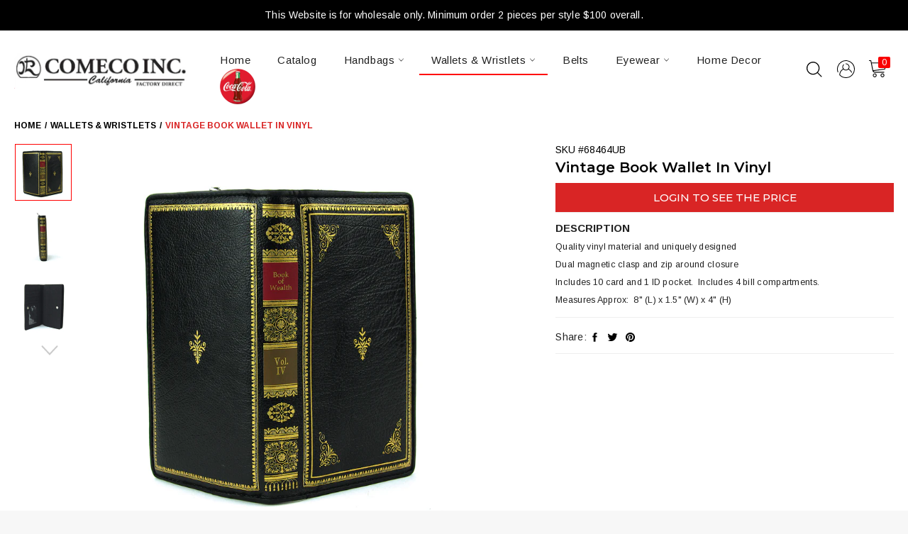

--- FILE ---
content_type: text/html; charset=utf-8
request_url: https://comecoinc.com/collections/wallets-and-wristlets/products/vintage-book-wallet-in-vinyl
body_size: 28325
content:
<!doctype html>
<html class="no-js" lang="en">
<head>

  <meta charset="utf-8">
  <meta http-equiv="X-UA-Compatible" content="IE=edge,chrome=1">
  <meta name="viewport" content="width=device-width,initial-scale=1">
  <meta name="theme-color" content="#f7f7f7">
  
  

  <link rel="canonical" href="https://comecoinc.com/products/vintage-book-wallet-in-vinyl">
  <title>
  Vintage Book Wallet in Vinyl &ndash; www.comecoinc.com
  </title>

  
    <meta name="description" content="Quality vinyl material and uniquely designed Dual magnetic clasp and zip around closure Includes 10 card and 1 ID pocket.  Includes 4 bill compartments. Measures Approx:  8&quot; (L) x 1.5&quot; (W) x 4&quot; (H)">
  
 
  <!-- /snippets/social-meta-tags.liquid -->




<meta property="og:site_name" content="www.comecoinc.com">
<meta property="og:url" content="https://comecoinc.com/products/vintage-book-wallet-in-vinyl">
<meta property="og:title" content="Vintage Book Wallet in Vinyl">
<meta property="og:type" content="product">
<meta property="og:description" content="Quality vinyl material and uniquely designed Dual magnetic clasp and zip around closure Includes 10 card and 1 ID pocket.  Includes 4 bill compartments. Measures Approx:  8&quot; (L) x 1.5&quot; (W) x 4&quot; (H)">

  <meta property="og:price:amount" content="14.00">
  <meta property="og:price:currency" content="USD">

<meta property="og:image" content="http://comecoinc.com/cdn/shop/products/68464ub_black_2_1200x1200.jpg?v=1591380260"><meta property="og:image" content="http://comecoinc.com/cdn/shop/products/68464ub_black_1_1200x1200.jpg?v=1591380260"><meta property="og:image" content="http://comecoinc.com/cdn/shop/products/68464ub_black_4_1200x1200.jpg?v=1591380260">
<meta property="og:image:secure_url" content="https://comecoinc.com/cdn/shop/products/68464ub_black_2_1200x1200.jpg?v=1591380260"><meta property="og:image:secure_url" content="https://comecoinc.com/cdn/shop/products/68464ub_black_1_1200x1200.jpg?v=1591380260"><meta property="og:image:secure_url" content="https://comecoinc.com/cdn/shop/products/68464ub_black_4_1200x1200.jpg?v=1591380260">


  <meta name="twitter:site" content="@/">

<meta name="twitter:card" content="summary_large_image">
<meta name="twitter:title" content="Vintage Book Wallet in Vinyl">
<meta name="twitter:description" content="Quality vinyl material and uniquely designed Dual magnetic clasp and zip around closure Includes 10 card and 1 ID pocket.  Includes 4 bill compartments. Measures Approx:  8&quot; (L) x 1.5&quot; (W) x 4&quot; (H)">


  <script>
    document.documentElement.className = document.documentElement.className.replace('no-js', 'js');
  </script>

  <link href="//comecoinc.com/cdn/shop/t/17/assets/theme.scss.css?v=75942525794361969951769195405" rel="stylesheet" type="text/css" media="all" />
  <link href="//comecoinc.com/cdn/shop/t/17/assets/custom.css?v=181880704146644733111668516643" rel="stylesheet" type="text/css" media="all" />

  <script>
    window.theme = window.theme || {};

    theme.strings = {
      stockAvailable: "1 available",
      addToCart: "Add to Cart",
      soldOut: "Sold Out",
      unavailable: "Unavailable",
      noStockAvailable: "The item could not be added to your cart because there are not enough in stock.",
      willNotShipUntil: "Will not ship until [date]",
      willBeInStockAfter: "Will be in stock after [date]",
      totalCartDiscount: "You're saving [savings]",
      addressError: "Error looking up that address",
      addressNoResults: "No results for that address",
      addressQueryLimit: "You have exceeded the Google API usage limit. Consider upgrading to a \u003ca href=\"https:\/\/developers.google.com\/maps\/premium\/usage-limits\"\u003ePremium Plan\u003c\/a\u003e.",
      authError: "There was a problem authenticating your Google Maps API Key.",
      slideNumber: "Slide [slide_number], current"
    };
  </script>
 
  <script src="//comecoinc.com/cdn/shop/t/17/assets/lazysizes.min.js?v=56045284683979784691668516643" async="async"></script>

  

  <script src="//comecoinc.com/cdn/shop/t/17/assets/vendor.js?v=59352919779726365461668516643" defer="defer"></script>

  
    <script>
      window.theme = window.theme || {};
      theme.moneyFormat = "\u003cspan class=hidePrice\u003e${{amount}}\u003c\/span\u003e";
    </script>
  

  <script src="//comecoinc.com/cdn/shop/t/17/assets/theme.js?v=118591060292436405771727402595" defer="defer"></script>
  <script src="//comecoinc.com/cdn/shop/t/17/assets/accordion-navigation.js?v=152844819877178430511668516643" defer="defer"></script>  

  
  <script>window.performance && window.performance.mark && window.performance.mark('shopify.content_for_header.start');</script><meta id="shopify-digital-wallet" name="shopify-digital-wallet" content="/34342731912/digital_wallets/dialog">
<meta name="shopify-checkout-api-token" content="72ac4faad7f3d90343bb54aa89e88eee">
<meta id="in-context-paypal-metadata" data-shop-id="34342731912" data-venmo-supported="false" data-environment="production" data-locale="en_US" data-paypal-v4="true" data-currency="USD">
<link rel="alternate" type="application/json+oembed" href="https://comecoinc.com/products/vintage-book-wallet-in-vinyl.oembed">
<script async="async" src="/checkouts/internal/preloads.js?locale=en-US"></script>
<link rel="preconnect" href="https://shop.app" crossorigin="anonymous">
<script async="async" src="https://shop.app/checkouts/internal/preloads.js?locale=en-US&shop_id=34342731912" crossorigin="anonymous"></script>
<script id="shopify-features" type="application/json">{"accessToken":"72ac4faad7f3d90343bb54aa89e88eee","betas":["rich-media-storefront-analytics"],"domain":"comecoinc.com","predictiveSearch":true,"shopId":34342731912,"locale":"en"}</script>
<script>var Shopify = Shopify || {};
Shopify.shop = "www-comecoinc-com.myshopify.com";
Shopify.locale = "en";
Shopify.currency = {"active":"USD","rate":"1.0"};
Shopify.country = "US";
Shopify.theme = {"name":"Gowebbaby_final theme  - 2pc minimum","id":127094915208,"schema_name":"Venture","schema_version":"11.0.16","theme_store_id":null,"role":"main"};
Shopify.theme.handle = "null";
Shopify.theme.style = {"id":null,"handle":null};
Shopify.cdnHost = "comecoinc.com/cdn";
Shopify.routes = Shopify.routes || {};
Shopify.routes.root = "/";</script>
<script type="module">!function(o){(o.Shopify=o.Shopify||{}).modules=!0}(window);</script>
<script>!function(o){function n(){var o=[];function n(){o.push(Array.prototype.slice.apply(arguments))}return n.q=o,n}var t=o.Shopify=o.Shopify||{};t.loadFeatures=n(),t.autoloadFeatures=n()}(window);</script>
<script>
  window.ShopifyPay = window.ShopifyPay || {};
  window.ShopifyPay.apiHost = "shop.app\/pay";
  window.ShopifyPay.redirectState = null;
</script>
<script id="shop-js-analytics" type="application/json">{"pageType":"product"}</script>
<script defer="defer" async type="module" src="//comecoinc.com/cdn/shopifycloud/shop-js/modules/v2/client.init-shop-cart-sync_BT-GjEfc.en.esm.js"></script>
<script defer="defer" async type="module" src="//comecoinc.com/cdn/shopifycloud/shop-js/modules/v2/chunk.common_D58fp_Oc.esm.js"></script>
<script defer="defer" async type="module" src="//comecoinc.com/cdn/shopifycloud/shop-js/modules/v2/chunk.modal_xMitdFEc.esm.js"></script>
<script type="module">
  await import("//comecoinc.com/cdn/shopifycloud/shop-js/modules/v2/client.init-shop-cart-sync_BT-GjEfc.en.esm.js");
await import("//comecoinc.com/cdn/shopifycloud/shop-js/modules/v2/chunk.common_D58fp_Oc.esm.js");
await import("//comecoinc.com/cdn/shopifycloud/shop-js/modules/v2/chunk.modal_xMitdFEc.esm.js");

  window.Shopify.SignInWithShop?.initShopCartSync?.({"fedCMEnabled":true,"windoidEnabled":true});

</script>
<script>
  window.Shopify = window.Shopify || {};
  if (!window.Shopify.featureAssets) window.Shopify.featureAssets = {};
  window.Shopify.featureAssets['shop-js'] = {"shop-cart-sync":["modules/v2/client.shop-cart-sync_DZOKe7Ll.en.esm.js","modules/v2/chunk.common_D58fp_Oc.esm.js","modules/v2/chunk.modal_xMitdFEc.esm.js"],"init-fed-cm":["modules/v2/client.init-fed-cm_B6oLuCjv.en.esm.js","modules/v2/chunk.common_D58fp_Oc.esm.js","modules/v2/chunk.modal_xMitdFEc.esm.js"],"shop-cash-offers":["modules/v2/client.shop-cash-offers_D2sdYoxE.en.esm.js","modules/v2/chunk.common_D58fp_Oc.esm.js","modules/v2/chunk.modal_xMitdFEc.esm.js"],"shop-login-button":["modules/v2/client.shop-login-button_QeVjl5Y3.en.esm.js","modules/v2/chunk.common_D58fp_Oc.esm.js","modules/v2/chunk.modal_xMitdFEc.esm.js"],"pay-button":["modules/v2/client.pay-button_DXTOsIq6.en.esm.js","modules/v2/chunk.common_D58fp_Oc.esm.js","modules/v2/chunk.modal_xMitdFEc.esm.js"],"shop-button":["modules/v2/client.shop-button_DQZHx9pm.en.esm.js","modules/v2/chunk.common_D58fp_Oc.esm.js","modules/v2/chunk.modal_xMitdFEc.esm.js"],"avatar":["modules/v2/client.avatar_BTnouDA3.en.esm.js"],"init-windoid":["modules/v2/client.init-windoid_CR1B-cfM.en.esm.js","modules/v2/chunk.common_D58fp_Oc.esm.js","modules/v2/chunk.modal_xMitdFEc.esm.js"],"init-shop-for-new-customer-accounts":["modules/v2/client.init-shop-for-new-customer-accounts_C_vY_xzh.en.esm.js","modules/v2/client.shop-login-button_QeVjl5Y3.en.esm.js","modules/v2/chunk.common_D58fp_Oc.esm.js","modules/v2/chunk.modal_xMitdFEc.esm.js"],"init-shop-email-lookup-coordinator":["modules/v2/client.init-shop-email-lookup-coordinator_BI7n9ZSv.en.esm.js","modules/v2/chunk.common_D58fp_Oc.esm.js","modules/v2/chunk.modal_xMitdFEc.esm.js"],"init-shop-cart-sync":["modules/v2/client.init-shop-cart-sync_BT-GjEfc.en.esm.js","modules/v2/chunk.common_D58fp_Oc.esm.js","modules/v2/chunk.modal_xMitdFEc.esm.js"],"shop-toast-manager":["modules/v2/client.shop-toast-manager_DiYdP3xc.en.esm.js","modules/v2/chunk.common_D58fp_Oc.esm.js","modules/v2/chunk.modal_xMitdFEc.esm.js"],"init-customer-accounts":["modules/v2/client.init-customer-accounts_D9ZNqS-Q.en.esm.js","modules/v2/client.shop-login-button_QeVjl5Y3.en.esm.js","modules/v2/chunk.common_D58fp_Oc.esm.js","modules/v2/chunk.modal_xMitdFEc.esm.js"],"init-customer-accounts-sign-up":["modules/v2/client.init-customer-accounts-sign-up_iGw4briv.en.esm.js","modules/v2/client.shop-login-button_QeVjl5Y3.en.esm.js","modules/v2/chunk.common_D58fp_Oc.esm.js","modules/v2/chunk.modal_xMitdFEc.esm.js"],"shop-follow-button":["modules/v2/client.shop-follow-button_CqMgW2wH.en.esm.js","modules/v2/chunk.common_D58fp_Oc.esm.js","modules/v2/chunk.modal_xMitdFEc.esm.js"],"checkout-modal":["modules/v2/client.checkout-modal_xHeaAweL.en.esm.js","modules/v2/chunk.common_D58fp_Oc.esm.js","modules/v2/chunk.modal_xMitdFEc.esm.js"],"shop-login":["modules/v2/client.shop-login_D91U-Q7h.en.esm.js","modules/v2/chunk.common_D58fp_Oc.esm.js","modules/v2/chunk.modal_xMitdFEc.esm.js"],"lead-capture":["modules/v2/client.lead-capture_BJmE1dJe.en.esm.js","modules/v2/chunk.common_D58fp_Oc.esm.js","modules/v2/chunk.modal_xMitdFEc.esm.js"],"payment-terms":["modules/v2/client.payment-terms_Ci9AEqFq.en.esm.js","modules/v2/chunk.common_D58fp_Oc.esm.js","modules/v2/chunk.modal_xMitdFEc.esm.js"]};
</script>
<script>(function() {
  var isLoaded = false;
  function asyncLoad() {
    if (isLoaded) return;
    isLoaded = true;
    var urls = ["https:\/\/jsappcdn.hikeorders.com\/main\/assets\/js\/hko-accessibility.min.js?shop=www-comecoinc-com.myshopify.com","https:\/\/cdn.doofinder.com\/shopify\/doofinder-installed.js?shop=www-comecoinc-com.myshopify.com","https:\/\/static.klaviyo.com\/onsite\/js\/klaviyo.js?company_id=UYwKbQ\u0026shop=www-comecoinc-com.myshopify.com","https:\/\/static.klaviyo.com\/onsite\/js\/klaviyo.js?company_id=UYwKbQ\u0026shop=www-comecoinc-com.myshopify.com"];
    for (var i = 0; i < urls.length; i++) {
      var s = document.createElement('script');
      s.type = 'text/javascript';
      s.async = true;
      s.src = urls[i];
      var x = document.getElementsByTagName('script')[0];
      x.parentNode.insertBefore(s, x);
    }
  };
  if(window.attachEvent) {
    window.attachEvent('onload', asyncLoad);
  } else {
    window.addEventListener('load', asyncLoad, false);
  }
})();</script>
<script id="__st">var __st={"a":34342731912,"offset":-28800,"reqid":"d080a6a6-892e-4225-9d0b-56273557d603-1769303074","pageurl":"comecoinc.com\/collections\/wallets-and-wristlets\/products\/vintage-book-wallet-in-vinyl","u":"a5efb9964ed0","p":"product","rtyp":"product","rid":5016842797192};</script>
<script>window.ShopifyPaypalV4VisibilityTracking = true;</script>
<script id="captcha-bootstrap">!function(){'use strict';const t='contact',e='account',n='new_comment',o=[[t,t],['blogs',n],['comments',n],[t,'customer']],c=[[e,'customer_login'],[e,'guest_login'],[e,'recover_customer_password'],[e,'create_customer']],r=t=>t.map((([t,e])=>`form[action*='/${t}']:not([data-nocaptcha='true']) input[name='form_type'][value='${e}']`)).join(','),a=t=>()=>t?[...document.querySelectorAll(t)].map((t=>t.form)):[];function s(){const t=[...o],e=r(t);return a(e)}const i='password',u='form_key',d=['recaptcha-v3-token','g-recaptcha-response','h-captcha-response',i],f=()=>{try{return window.sessionStorage}catch{return}},m='__shopify_v',_=t=>t.elements[u];function p(t,e,n=!1){try{const o=window.sessionStorage,c=JSON.parse(o.getItem(e)),{data:r}=function(t){const{data:e,action:n}=t;return t[m]||n?{data:e,action:n}:{data:t,action:n}}(c);for(const[e,n]of Object.entries(r))t.elements[e]&&(t.elements[e].value=n);n&&o.removeItem(e)}catch(o){console.error('form repopulation failed',{error:o})}}const l='form_type',E='cptcha';function T(t){t.dataset[E]=!0}const w=window,h=w.document,L='Shopify',v='ce_forms',y='captcha';let A=!1;((t,e)=>{const n=(g='f06e6c50-85a8-45c8-87d0-21a2b65856fe',I='https://cdn.shopify.com/shopifycloud/storefront-forms-hcaptcha/ce_storefront_forms_captcha_hcaptcha.v1.5.2.iife.js',D={infoText:'Protected by hCaptcha',privacyText:'Privacy',termsText:'Terms'},(t,e,n)=>{const o=w[L][v],c=o.bindForm;if(c)return c(t,g,e,D).then(n);var r;o.q.push([[t,g,e,D],n]),r=I,A||(h.body.append(Object.assign(h.createElement('script'),{id:'captcha-provider',async:!0,src:r})),A=!0)});var g,I,D;w[L]=w[L]||{},w[L][v]=w[L][v]||{},w[L][v].q=[],w[L][y]=w[L][y]||{},w[L][y].protect=function(t,e){n(t,void 0,e),T(t)},Object.freeze(w[L][y]),function(t,e,n,w,h,L){const[v,y,A,g]=function(t,e,n){const i=e?o:[],u=t?c:[],d=[...i,...u],f=r(d),m=r(i),_=r(d.filter((([t,e])=>n.includes(e))));return[a(f),a(m),a(_),s()]}(w,h,L),I=t=>{const e=t.target;return e instanceof HTMLFormElement?e:e&&e.form},D=t=>v().includes(t);t.addEventListener('submit',(t=>{const e=I(t);if(!e)return;const n=D(e)&&!e.dataset.hcaptchaBound&&!e.dataset.recaptchaBound,o=_(e),c=g().includes(e)&&(!o||!o.value);(n||c)&&t.preventDefault(),c&&!n&&(function(t){try{if(!f())return;!function(t){const e=f();if(!e)return;const n=_(t);if(!n)return;const o=n.value;o&&e.removeItem(o)}(t);const e=Array.from(Array(32),(()=>Math.random().toString(36)[2])).join('');!function(t,e){_(t)||t.append(Object.assign(document.createElement('input'),{type:'hidden',name:u})),t.elements[u].value=e}(t,e),function(t,e){const n=f();if(!n)return;const o=[...t.querySelectorAll(`input[type='${i}']`)].map((({name:t})=>t)),c=[...d,...o],r={};for(const[a,s]of new FormData(t).entries())c.includes(a)||(r[a]=s);n.setItem(e,JSON.stringify({[m]:1,action:t.action,data:r}))}(t,e)}catch(e){console.error('failed to persist form',e)}}(e),e.submit())}));const S=(t,e)=>{t&&!t.dataset[E]&&(n(t,e.some((e=>e===t))),T(t))};for(const o of['focusin','change'])t.addEventListener(o,(t=>{const e=I(t);D(e)&&S(e,y())}));const B=e.get('form_key'),M=e.get(l),P=B&&M;t.addEventListener('DOMContentLoaded',(()=>{const t=y();if(P)for(const e of t)e.elements[l].value===M&&p(e,B);[...new Set([...A(),...v().filter((t=>'true'===t.dataset.shopifyCaptcha))])].forEach((e=>S(e,t)))}))}(h,new URLSearchParams(w.location.search),n,t,e,['guest_login'])})(!0,!0)}();</script>
<script integrity="sha256-4kQ18oKyAcykRKYeNunJcIwy7WH5gtpwJnB7kiuLZ1E=" data-source-attribution="shopify.loadfeatures" defer="defer" src="//comecoinc.com/cdn/shopifycloud/storefront/assets/storefront/load_feature-a0a9edcb.js" crossorigin="anonymous"></script>
<script crossorigin="anonymous" defer="defer" src="//comecoinc.com/cdn/shopifycloud/storefront/assets/shopify_pay/storefront-65b4c6d7.js?v=20250812"></script>
<script data-source-attribution="shopify.dynamic_checkout.dynamic.init">var Shopify=Shopify||{};Shopify.PaymentButton=Shopify.PaymentButton||{isStorefrontPortableWallets:!0,init:function(){window.Shopify.PaymentButton.init=function(){};var t=document.createElement("script");t.src="https://comecoinc.com/cdn/shopifycloud/portable-wallets/latest/portable-wallets.en.js",t.type="module",document.head.appendChild(t)}};
</script>
<script data-source-attribution="shopify.dynamic_checkout.buyer_consent">
  function portableWalletsHideBuyerConsent(e){var t=document.getElementById("shopify-buyer-consent"),n=document.getElementById("shopify-subscription-policy-button");t&&n&&(t.classList.add("hidden"),t.setAttribute("aria-hidden","true"),n.removeEventListener("click",e))}function portableWalletsShowBuyerConsent(e){var t=document.getElementById("shopify-buyer-consent"),n=document.getElementById("shopify-subscription-policy-button");t&&n&&(t.classList.remove("hidden"),t.removeAttribute("aria-hidden"),n.addEventListener("click",e))}window.Shopify?.PaymentButton&&(window.Shopify.PaymentButton.hideBuyerConsent=portableWalletsHideBuyerConsent,window.Shopify.PaymentButton.showBuyerConsent=portableWalletsShowBuyerConsent);
</script>
<script data-source-attribution="shopify.dynamic_checkout.cart.bootstrap">document.addEventListener("DOMContentLoaded",(function(){function t(){return document.querySelector("shopify-accelerated-checkout-cart, shopify-accelerated-checkout")}if(t())Shopify.PaymentButton.init();else{new MutationObserver((function(e,n){t()&&(Shopify.PaymentButton.init(),n.disconnect())})).observe(document.body,{childList:!0,subtree:!0})}}));
</script>
<link id="shopify-accelerated-checkout-styles" rel="stylesheet" media="screen" href="https://comecoinc.com/cdn/shopifycloud/portable-wallets/latest/accelerated-checkout-backwards-compat.css" crossorigin="anonymous">
<style id="shopify-accelerated-checkout-cart">
        #shopify-buyer-consent {
  margin-top: 1em;
  display: inline-block;
  width: 100%;
}

#shopify-buyer-consent.hidden {
  display: none;
}

#shopify-subscription-policy-button {
  background: none;
  border: none;
  padding: 0;
  text-decoration: underline;
  font-size: inherit;
  cursor: pointer;
}

#shopify-subscription-policy-button::before {
  box-shadow: none;
}

      </style>

<script>window.performance && window.performance.mark && window.performance.mark('shopify.content_for_header.end');</script>  
  <link href="https://fonts.googleapis.com/css2?family=Arimo:ital,wght@0,400;0,700;1,400;1,700&display=swap" rel="stylesheet">
  <link href="https://fonts.googleapis.com/css2?family=Montserrat:ital,wght@0,100;0,200;0,300;0,400;0,500;0,600;0,700;0,800;0,900;1,100;1,200;1,300;1,400;1,500;1,600;1,700;1,800;1,900&display=swap" rel="stylesheet">
  <link href="https://fonts.googleapis.com/css2?family=Playfair+Display:ital,wght@0,400;0,500;0,600;0,700;1,400;1,500;1,600;1,700&display=swap" rel="stylesheet">
  <script src="https://ajax.googleapis.com/ajax/libs/jquery/3.5.1/jquery.min.js"></script>

<script src="//staticxx.s3.amazonaws.com/aio_stats_lib_v1.min.js?v=1.0"></script><script type="text/javascript">var hidePriceScripttags = [{"scripttags":"storage.googleapis.com\/singleton-software-bucket\/logintoseeprice\/prod\/main.js"},{"scripttags":"storage.googleapis.com\/singleton-software-bucket\/logintoseeprice\/prod\/main_v2.js"},{"scripttags":"storage.googleapis.com\/singleton-software-bucket\/logintoseeprice\/prod\/main_v3.js"},{"scripttags":"storage.googleapis.com\/singleton-software-bucket\/logintoseeprice\/prod\/main_v4.js"}];var hidePriceStoreID = 2685;</script>

<script type="text/javascript">
    var customerIsLogged = false;
    var customerAccountsEnabled = false;
  	var hpElementsToShowMessageForVisitors = '.hidePrice';
  	var hpElementsToHide = 'form[action*="/cart/add"] button, form button[name="add"], form[action*="/cart/add"] input[type="submit"], a[href*="/cart"], .shopify-payment-button, .product__policies, .product__tax';
  	var hpPathToProductDetailPrice = '';
  	var hpElementDepth = 7;
</script>

    <script type="text/javascript">
        var customerAccountsEnabled = true;
    </script>
    
        <div id="hidePriceStyles">
            
                <style>
                    .hidePrice {display:none !important;} form[action*="/cart/add"] button, form button[name="add"], form[action*="/cart/add"] input[type="submit"], a[href*="/cart"], .shopify-payment-button, .product__policies, .product__tax {display:none !important;}
                </style>
            
        </div>
    

<script type="text/javascript">
  	var intervalId = null;
  	var varCounter = 0;
  	var containScriptTagFirstControll = false;
  	var containScriptTagSecondControll = false;
	window.onload = function() {
		hpAllscripts = document.getElementsByTagName("script");
		for (var i = 0; i < hpAllscripts.length; i++) {
			for (var j = 0; j < hidePriceScripttags.length; j++) {
              	if (hpAllscripts[i].src.includes(hidePriceScripttags[j].scripttags)) {
					containScriptTagFirstControll = true;
				}
			}
		}
		if (!containScriptTagFirstControll) {
			intervalId = setInterval(function() {
				if (varCounter < 5) {
					varCounter++;
					hpAllscripts = document.getElementsByTagName("script");
					for (var i = 0; i < hpAllscripts.length; i++) {
						for (var j = 0; j < hidePriceScripttags.length; j++) {
                            if (hpAllscripts[i].src.includes(hidePriceScripttags[j].scripttags)) {
                                containScriptTagSecondControll = true;
                            }
                        }
                    }
				} else {
					if (!containScriptTagSecondControll) {
						item = document.getElementById("hidePriceStyles");
                        item.parentNode.removeChild(item);
                    }  clearInterval(intervalId);
				}
			}, 100);
        }
	}
</script>
<script type="text/javascript">var lp_activateApp = '0';var lp_initialSetting = '1';var lp_messageForVisitors = '{LOGIN} or {REGISTRATION} FOR PRICE';var lp_loginLinkText = 'Login';var lp_registrationLinkText = 'Register';var lp_backgroundColorOfMassageBox = '';var lp_textColorOfMassageBox = '#fa120f';var lp_inheritFonts = '1';var lp_fontSize = '12';var lp_showBorderOnMessageBox = '1';var lp_showBorderRadiusOnMessageBox = '1';var lp_borderWidth = '2';var lp_borderColorOfMassageBox = '#000000';var lp_returnToPreviousPage = '1';var lp_hasShowHideProducts = '0';var lp_showHideProductsType = '1';var lp_show_hide_products = [];var hpIsCart = false;var hpIsHomePage = false;var hpIsAccountPage = false;</script>
<!--DOOFINDER-SHOPIFY-->  <script>
  const dfLayerOptions = {
    installationId: 'd5c1df8d-def7-4b0e-a7dd-9840e5064c68',
    zone: 'us1'
  };

  
/** START SHOPIFY ADD TO CART **/
document.addEventListener('doofinder.cart.add', function(event) {

  const product_endpoint = new URL(event.detail.link).pathname + '.js'

  fetch(product_endpoint, {
      method: 'GET',
      headers: {
        'Content-Type': 'application/json'
      },
    })
    .then(response => {
      return response.json()
    })
    .then(data => {
      variant_id = get_variant_id(parseInt(event.detail.item_id), data)
      if (variant_id) {
        add_to_cart(variant_id, event.detail.amount)
      } else {
        window.location.href = event.detail.link
      }
    })
    .catch((error) => {
      console.error('Error:', error)
    })

  function get_variant_id(product_id, product_data) {
    if (product_data.variants.length > 1) {
      if (is_variant_id_in_list(product_id, product_data.variants)) {
        return product_id
      }
      return false
    } else {
      return product_data.variants[0].id
    }
  }

  function is_variant_id_in_list(variant_id, variant_list) {
    let is_variant = false

    variant_list.forEach(variant => {
      if (variant.id === variant_id) {
        is_variant = true
      }
    })

    return is_variant
  }

  function add_to_cart(id, amount) {
    let formData = {
      'items': [{
        'id': id,
        'quantity': amount
      }],
      sections: "cart-items,cart-icon-bubble,cart-live-region-text,cart-footer"
    }

    const route = window.Shopify.routes.root ?
      window.Shopify.routes.root + 'cart/add.js' :
      window.Shopify.routes.cart_url + '/add.js' ;

    fetch(route, {
        method: 'POST',
        headers: {
          'Content-Type': 'application/json'
        },
        body: JSON.stringify(formData)
      })
      .then(response => response.json())
      .then(data => {renderSections(data.sections)})
      .catch((error) => {
        console.error('Error:', error)
      });
  }

  function renderSections(sections){
    for( section_id in sections ){
      let section = document.querySelector("#"+section_id);
      let section_html = sections[section_id];
      if(section && section_html){
        section.innerHTML = section_html;
      }
    }
  }
});
/** END SHOPIFY ADD TO CART **/


/** START SHOPIFY OPTIONS **/
dfLayerOptions.language = "en";
/** END SHOPIFY OPTIONS **/



  (function (l, a, y, e, r, s) {
    r = l.createElement(a); r.onload = e; r.async = 1; r.src = y;
    s = l.getElementsByTagName(a)[0]; s.parentNode.insertBefore(r, s);
  })(document, 'script', 'https://cdn.doofinder.com/livelayer/1/js/loader.min.js', function () {
    doofinderLoader.load(dfLayerOptions);
  });
</script>
  <!--/DOOFINDER-SHOPIFY--><link href="https://monorail-edge.shopifysvc.com" rel="dns-prefetch">
<script>(function(){if ("sendBeacon" in navigator && "performance" in window) {try {var session_token_from_headers = performance.getEntriesByType('navigation')[0].serverTiming.find(x => x.name == '_s').description;} catch {var session_token_from_headers = undefined;}var session_cookie_matches = document.cookie.match(/_shopify_s=([^;]*)/);var session_token_from_cookie = session_cookie_matches && session_cookie_matches.length === 2 ? session_cookie_matches[1] : "";var session_token = session_token_from_headers || session_token_from_cookie || "";function handle_abandonment_event(e) {var entries = performance.getEntries().filter(function(entry) {return /monorail-edge.shopifysvc.com/.test(entry.name);});if (!window.abandonment_tracked && entries.length === 0) {window.abandonment_tracked = true;var currentMs = Date.now();var navigation_start = performance.timing.navigationStart;var payload = {shop_id: 34342731912,url: window.location.href,navigation_start,duration: currentMs - navigation_start,session_token,page_type: "product"};window.navigator.sendBeacon("https://monorail-edge.shopifysvc.com/v1/produce", JSON.stringify({schema_id: "online_store_buyer_site_abandonment/1.1",payload: payload,metadata: {event_created_at_ms: currentMs,event_sent_at_ms: currentMs}}));}}window.addEventListener('pagehide', handle_abandonment_event);}}());</script>
<script id="web-pixels-manager-setup">(function e(e,d,r,n,o){if(void 0===o&&(o={}),!Boolean(null===(a=null===(i=window.Shopify)||void 0===i?void 0:i.analytics)||void 0===a?void 0:a.replayQueue)){var i,a;window.Shopify=window.Shopify||{};var t=window.Shopify;t.analytics=t.analytics||{};var s=t.analytics;s.replayQueue=[],s.publish=function(e,d,r){return s.replayQueue.push([e,d,r]),!0};try{self.performance.mark("wpm:start")}catch(e){}var l=function(){var e={modern:/Edge?\/(1{2}[4-9]|1[2-9]\d|[2-9]\d{2}|\d{4,})\.\d+(\.\d+|)|Firefox\/(1{2}[4-9]|1[2-9]\d|[2-9]\d{2}|\d{4,})\.\d+(\.\d+|)|Chrom(ium|e)\/(9{2}|\d{3,})\.\d+(\.\d+|)|(Maci|X1{2}).+ Version\/(15\.\d+|(1[6-9]|[2-9]\d|\d{3,})\.\d+)([,.]\d+|)( \(\w+\)|)( Mobile\/\w+|) Safari\/|Chrome.+OPR\/(9{2}|\d{3,})\.\d+\.\d+|(CPU[ +]OS|iPhone[ +]OS|CPU[ +]iPhone|CPU IPhone OS|CPU iPad OS)[ +]+(15[._]\d+|(1[6-9]|[2-9]\d|\d{3,})[._]\d+)([._]\d+|)|Android:?[ /-](13[3-9]|1[4-9]\d|[2-9]\d{2}|\d{4,})(\.\d+|)(\.\d+|)|Android.+Firefox\/(13[5-9]|1[4-9]\d|[2-9]\d{2}|\d{4,})\.\d+(\.\d+|)|Android.+Chrom(ium|e)\/(13[3-9]|1[4-9]\d|[2-9]\d{2}|\d{4,})\.\d+(\.\d+|)|SamsungBrowser\/([2-9]\d|\d{3,})\.\d+/,legacy:/Edge?\/(1[6-9]|[2-9]\d|\d{3,})\.\d+(\.\d+|)|Firefox\/(5[4-9]|[6-9]\d|\d{3,})\.\d+(\.\d+|)|Chrom(ium|e)\/(5[1-9]|[6-9]\d|\d{3,})\.\d+(\.\d+|)([\d.]+$|.*Safari\/(?![\d.]+ Edge\/[\d.]+$))|(Maci|X1{2}).+ Version\/(10\.\d+|(1[1-9]|[2-9]\d|\d{3,})\.\d+)([,.]\d+|)( \(\w+\)|)( Mobile\/\w+|) Safari\/|Chrome.+OPR\/(3[89]|[4-9]\d|\d{3,})\.\d+\.\d+|(CPU[ +]OS|iPhone[ +]OS|CPU[ +]iPhone|CPU IPhone OS|CPU iPad OS)[ +]+(10[._]\d+|(1[1-9]|[2-9]\d|\d{3,})[._]\d+)([._]\d+|)|Android:?[ /-](13[3-9]|1[4-9]\d|[2-9]\d{2}|\d{4,})(\.\d+|)(\.\d+|)|Mobile Safari.+OPR\/([89]\d|\d{3,})\.\d+\.\d+|Android.+Firefox\/(13[5-9]|1[4-9]\d|[2-9]\d{2}|\d{4,})\.\d+(\.\d+|)|Android.+Chrom(ium|e)\/(13[3-9]|1[4-9]\d|[2-9]\d{2}|\d{4,})\.\d+(\.\d+|)|Android.+(UC? ?Browser|UCWEB|U3)[ /]?(15\.([5-9]|\d{2,})|(1[6-9]|[2-9]\d|\d{3,})\.\d+)\.\d+|SamsungBrowser\/(5\.\d+|([6-9]|\d{2,})\.\d+)|Android.+MQ{2}Browser\/(14(\.(9|\d{2,})|)|(1[5-9]|[2-9]\d|\d{3,})(\.\d+|))(\.\d+|)|K[Aa][Ii]OS\/(3\.\d+|([4-9]|\d{2,})\.\d+)(\.\d+|)/},d=e.modern,r=e.legacy,n=navigator.userAgent;return n.match(d)?"modern":n.match(r)?"legacy":"unknown"}(),u="modern"===l?"modern":"legacy",c=(null!=n?n:{modern:"",legacy:""})[u],f=function(e){return[e.baseUrl,"/wpm","/b",e.hashVersion,"modern"===e.buildTarget?"m":"l",".js"].join("")}({baseUrl:d,hashVersion:r,buildTarget:u}),m=function(e){var d=e.version,r=e.bundleTarget,n=e.surface,o=e.pageUrl,i=e.monorailEndpoint;return{emit:function(e){var a=e.status,t=e.errorMsg,s=(new Date).getTime(),l=JSON.stringify({metadata:{event_sent_at_ms:s},events:[{schema_id:"web_pixels_manager_load/3.1",payload:{version:d,bundle_target:r,page_url:o,status:a,surface:n,error_msg:t},metadata:{event_created_at_ms:s}}]});if(!i)return console&&console.warn&&console.warn("[Web Pixels Manager] No Monorail endpoint provided, skipping logging."),!1;try{return self.navigator.sendBeacon.bind(self.navigator)(i,l)}catch(e){}var u=new XMLHttpRequest;try{return u.open("POST",i,!0),u.setRequestHeader("Content-Type","text/plain"),u.send(l),!0}catch(e){return console&&console.warn&&console.warn("[Web Pixels Manager] Got an unhandled error while logging to Monorail."),!1}}}}({version:r,bundleTarget:l,surface:e.surface,pageUrl:self.location.href,monorailEndpoint:e.monorailEndpoint});try{o.browserTarget=l,function(e){var d=e.src,r=e.async,n=void 0===r||r,o=e.onload,i=e.onerror,a=e.sri,t=e.scriptDataAttributes,s=void 0===t?{}:t,l=document.createElement("script"),u=document.querySelector("head"),c=document.querySelector("body");if(l.async=n,l.src=d,a&&(l.integrity=a,l.crossOrigin="anonymous"),s)for(var f in s)if(Object.prototype.hasOwnProperty.call(s,f))try{l.dataset[f]=s[f]}catch(e){}if(o&&l.addEventListener("load",o),i&&l.addEventListener("error",i),u)u.appendChild(l);else{if(!c)throw new Error("Did not find a head or body element to append the script");c.appendChild(l)}}({src:f,async:!0,onload:function(){if(!function(){var e,d;return Boolean(null===(d=null===(e=window.Shopify)||void 0===e?void 0:e.analytics)||void 0===d?void 0:d.initialized)}()){var d=window.webPixelsManager.init(e)||void 0;if(d){var r=window.Shopify.analytics;r.replayQueue.forEach((function(e){var r=e[0],n=e[1],o=e[2];d.publishCustomEvent(r,n,o)})),r.replayQueue=[],r.publish=d.publishCustomEvent,r.visitor=d.visitor,r.initialized=!0}}},onerror:function(){return m.emit({status:"failed",errorMsg:"".concat(f," has failed to load")})},sri:function(e){var d=/^sha384-[A-Za-z0-9+/=]+$/;return"string"==typeof e&&d.test(e)}(c)?c:"",scriptDataAttributes:o}),m.emit({status:"loading"})}catch(e){m.emit({status:"failed",errorMsg:(null==e?void 0:e.message)||"Unknown error"})}}})({shopId: 34342731912,storefrontBaseUrl: "https://comecoinc.com",extensionsBaseUrl: "https://extensions.shopifycdn.com/cdn/shopifycloud/web-pixels-manager",monorailEndpoint: "https://monorail-edge.shopifysvc.com/unstable/produce_batch",surface: "storefront-renderer",enabledBetaFlags: ["2dca8a86"],webPixelsConfigList: [{"id":"1146093704","configuration":"{\"hashed_organization_id\":\"ca604e5fd6363c3ae969ded262894e85_v1\",\"app_key\":\"www-comecoinc-com\",\"allow_collect_personal_data\":\"true\"}","eventPayloadVersion":"v1","runtimeContext":"STRICT","scriptVersion":"c3e64302e4c6a915b615bb03ddf3784a","type":"APP","apiClientId":111542,"privacyPurposes":["ANALYTICS","MARKETING","SALE_OF_DATA"],"dataSharingAdjustments":{"protectedCustomerApprovalScopes":["read_customer_address","read_customer_email","read_customer_name","read_customer_personal_data","read_customer_phone"]}},{"id":"shopify-app-pixel","configuration":"{}","eventPayloadVersion":"v1","runtimeContext":"STRICT","scriptVersion":"0450","apiClientId":"shopify-pixel","type":"APP","privacyPurposes":["ANALYTICS","MARKETING"]},{"id":"shopify-custom-pixel","eventPayloadVersion":"v1","runtimeContext":"LAX","scriptVersion":"0450","apiClientId":"shopify-pixel","type":"CUSTOM","privacyPurposes":["ANALYTICS","MARKETING"]}],isMerchantRequest: false,initData: {"shop":{"name":"www.comecoinc.com","paymentSettings":{"currencyCode":"USD"},"myshopifyDomain":"www-comecoinc-com.myshopify.com","countryCode":"US","storefrontUrl":"https:\/\/comecoinc.com"},"customer":null,"cart":null,"checkout":null,"productVariants":[{"price":{"amount":14.0,"currencyCode":"USD"},"product":{"title":"Vintage Book Wallet in Vinyl","vendor":"www.comecoinc.com","id":"5016842797192","untranslatedTitle":"Vintage Book Wallet in Vinyl","url":"\/products\/vintage-book-wallet-in-vinyl","type":"Wallets"},"id":"34107246739592","image":{"src":"\/\/comecoinc.com\/cdn\/shop\/products\/68464ub_black_2.jpg?v=1591380260"},"sku":"68464UB","title":"Default Title","untranslatedTitle":"Default Title"}],"purchasingCompany":null},},"https://comecoinc.com/cdn","fcfee988w5aeb613cpc8e4bc33m6693e112",{"modern":"","legacy":""},{"shopId":"34342731912","storefrontBaseUrl":"https:\/\/comecoinc.com","extensionBaseUrl":"https:\/\/extensions.shopifycdn.com\/cdn\/shopifycloud\/web-pixels-manager","surface":"storefront-renderer","enabledBetaFlags":"[\"2dca8a86\"]","isMerchantRequest":"false","hashVersion":"fcfee988w5aeb613cpc8e4bc33m6693e112","publish":"custom","events":"[[\"page_viewed\",{}],[\"product_viewed\",{\"productVariant\":{\"price\":{\"amount\":14.0,\"currencyCode\":\"USD\"},\"product\":{\"title\":\"Vintage Book Wallet in Vinyl\",\"vendor\":\"www.comecoinc.com\",\"id\":\"5016842797192\",\"untranslatedTitle\":\"Vintage Book Wallet in Vinyl\",\"url\":\"\/products\/vintage-book-wallet-in-vinyl\",\"type\":\"Wallets\"},\"id\":\"34107246739592\",\"image\":{\"src\":\"\/\/comecoinc.com\/cdn\/shop\/products\/68464ub_black_2.jpg?v=1591380260\"},\"sku\":\"68464UB\",\"title\":\"Default Title\",\"untranslatedTitle\":\"Default Title\"}}]]"});</script><script>
  window.ShopifyAnalytics = window.ShopifyAnalytics || {};
  window.ShopifyAnalytics.meta = window.ShopifyAnalytics.meta || {};
  window.ShopifyAnalytics.meta.currency = 'USD';
  var meta = {"product":{"id":5016842797192,"gid":"gid:\/\/shopify\/Product\/5016842797192","vendor":"www.comecoinc.com","type":"Wallets","handle":"vintage-book-wallet-in-vinyl","variants":[{"id":34107246739592,"price":1400,"name":"Vintage Book Wallet in Vinyl","public_title":null,"sku":"68464UB"}],"remote":false},"page":{"pageType":"product","resourceType":"product","resourceId":5016842797192,"requestId":"d080a6a6-892e-4225-9d0b-56273557d603-1769303074"}};
  for (var attr in meta) {
    window.ShopifyAnalytics.meta[attr] = meta[attr];
  }
</script>
<script class="analytics">
  (function () {
    var customDocumentWrite = function(content) {
      var jquery = null;

      if (window.jQuery) {
        jquery = window.jQuery;
      } else if (window.Checkout && window.Checkout.$) {
        jquery = window.Checkout.$;
      }

      if (jquery) {
        jquery('body').append(content);
      }
    };

    var hasLoggedConversion = function(token) {
      if (token) {
        return document.cookie.indexOf('loggedConversion=' + token) !== -1;
      }
      return false;
    }

    var setCookieIfConversion = function(token) {
      if (token) {
        var twoMonthsFromNow = new Date(Date.now());
        twoMonthsFromNow.setMonth(twoMonthsFromNow.getMonth() + 2);

        document.cookie = 'loggedConversion=' + token + '; expires=' + twoMonthsFromNow;
      }
    }

    var trekkie = window.ShopifyAnalytics.lib = window.trekkie = window.trekkie || [];
    if (trekkie.integrations) {
      return;
    }
    trekkie.methods = [
      'identify',
      'page',
      'ready',
      'track',
      'trackForm',
      'trackLink'
    ];
    trekkie.factory = function(method) {
      return function() {
        var args = Array.prototype.slice.call(arguments);
        args.unshift(method);
        trekkie.push(args);
        return trekkie;
      };
    };
    for (var i = 0; i < trekkie.methods.length; i++) {
      var key = trekkie.methods[i];
      trekkie[key] = trekkie.factory(key);
    }
    trekkie.load = function(config) {
      trekkie.config = config || {};
      trekkie.config.initialDocumentCookie = document.cookie;
      var first = document.getElementsByTagName('script')[0];
      var script = document.createElement('script');
      script.type = 'text/javascript';
      script.onerror = function(e) {
        var scriptFallback = document.createElement('script');
        scriptFallback.type = 'text/javascript';
        scriptFallback.onerror = function(error) {
                var Monorail = {
      produce: function produce(monorailDomain, schemaId, payload) {
        var currentMs = new Date().getTime();
        var event = {
          schema_id: schemaId,
          payload: payload,
          metadata: {
            event_created_at_ms: currentMs,
            event_sent_at_ms: currentMs
          }
        };
        return Monorail.sendRequest("https://" + monorailDomain + "/v1/produce", JSON.stringify(event));
      },
      sendRequest: function sendRequest(endpointUrl, payload) {
        // Try the sendBeacon API
        if (window && window.navigator && typeof window.navigator.sendBeacon === 'function' && typeof window.Blob === 'function' && !Monorail.isIos12()) {
          var blobData = new window.Blob([payload], {
            type: 'text/plain'
          });

          if (window.navigator.sendBeacon(endpointUrl, blobData)) {
            return true;
          } // sendBeacon was not successful

        } // XHR beacon

        var xhr = new XMLHttpRequest();

        try {
          xhr.open('POST', endpointUrl);
          xhr.setRequestHeader('Content-Type', 'text/plain');
          xhr.send(payload);
        } catch (e) {
          console.log(e);
        }

        return false;
      },
      isIos12: function isIos12() {
        return window.navigator.userAgent.lastIndexOf('iPhone; CPU iPhone OS 12_') !== -1 || window.navigator.userAgent.lastIndexOf('iPad; CPU OS 12_') !== -1;
      }
    };
    Monorail.produce('monorail-edge.shopifysvc.com',
      'trekkie_storefront_load_errors/1.1',
      {shop_id: 34342731912,
      theme_id: 127094915208,
      app_name: "storefront",
      context_url: window.location.href,
      source_url: "//comecoinc.com/cdn/s/trekkie.storefront.8d95595f799fbf7e1d32231b9a28fd43b70c67d3.min.js"});

        };
        scriptFallback.async = true;
        scriptFallback.src = '//comecoinc.com/cdn/s/trekkie.storefront.8d95595f799fbf7e1d32231b9a28fd43b70c67d3.min.js';
        first.parentNode.insertBefore(scriptFallback, first);
      };
      script.async = true;
      script.src = '//comecoinc.com/cdn/s/trekkie.storefront.8d95595f799fbf7e1d32231b9a28fd43b70c67d3.min.js';
      first.parentNode.insertBefore(script, first);
    };
    trekkie.load(
      {"Trekkie":{"appName":"storefront","development":false,"defaultAttributes":{"shopId":34342731912,"isMerchantRequest":null,"themeId":127094915208,"themeCityHash":"2649834041336534243","contentLanguage":"en","currency":"USD","eventMetadataId":"5bdc3821-66d0-4445-aff4-e5929e36e87b"},"isServerSideCookieWritingEnabled":true,"monorailRegion":"shop_domain","enabledBetaFlags":["65f19447"]},"Session Attribution":{},"S2S":{"facebookCapiEnabled":false,"source":"trekkie-storefront-renderer","apiClientId":580111}}
    );

    var loaded = false;
    trekkie.ready(function() {
      if (loaded) return;
      loaded = true;

      window.ShopifyAnalytics.lib = window.trekkie;

      var originalDocumentWrite = document.write;
      document.write = customDocumentWrite;
      try { window.ShopifyAnalytics.merchantGoogleAnalytics.call(this); } catch(error) {};
      document.write = originalDocumentWrite;

      window.ShopifyAnalytics.lib.page(null,{"pageType":"product","resourceType":"product","resourceId":5016842797192,"requestId":"d080a6a6-892e-4225-9d0b-56273557d603-1769303074","shopifyEmitted":true});

      var match = window.location.pathname.match(/checkouts\/(.+)\/(thank_you|post_purchase)/)
      var token = match? match[1]: undefined;
      if (!hasLoggedConversion(token)) {
        setCookieIfConversion(token);
        window.ShopifyAnalytics.lib.track("Viewed Product",{"currency":"USD","variantId":34107246739592,"productId":5016842797192,"productGid":"gid:\/\/shopify\/Product\/5016842797192","name":"Vintage Book Wallet in Vinyl","price":"14.00","sku":"68464UB","brand":"www.comecoinc.com","variant":null,"category":"Wallets","nonInteraction":true,"remote":false},undefined,undefined,{"shopifyEmitted":true});
      window.ShopifyAnalytics.lib.track("monorail:\/\/trekkie_storefront_viewed_product\/1.1",{"currency":"USD","variantId":34107246739592,"productId":5016842797192,"productGid":"gid:\/\/shopify\/Product\/5016842797192","name":"Vintage Book Wallet in Vinyl","price":"14.00","sku":"68464UB","brand":"www.comecoinc.com","variant":null,"category":"Wallets","nonInteraction":true,"remote":false,"referer":"https:\/\/comecoinc.com\/collections\/wallets-and-wristlets\/products\/vintage-book-wallet-in-vinyl"});
      }
    });


        var eventsListenerScript = document.createElement('script');
        eventsListenerScript.async = true;
        eventsListenerScript.src = "//comecoinc.com/cdn/shopifycloud/storefront/assets/shop_events_listener-3da45d37.js";
        document.getElementsByTagName('head')[0].appendChild(eventsListenerScript);

})();</script>
<script
  defer
  src="https://comecoinc.com/cdn/shopifycloud/perf-kit/shopify-perf-kit-3.0.4.min.js"
  data-application="storefront-renderer"
  data-shop-id="34342731912"
  data-render-region="gcp-us-central1"
  data-page-type="product"
  data-theme-instance-id="127094915208"
  data-theme-name="Venture"
  data-theme-version="11.0.16"
  data-monorail-region="shop_domain"
  data-resource-timing-sampling-rate="10"
  data-shs="true"
  data-shs-beacon="true"
  data-shs-export-with-fetch="true"
  data-shs-logs-sample-rate="1"
  data-shs-beacon-endpoint="https://comecoinc.com/api/collect"
></script>
</head>

<body class="template-product _page">

  <a class="in-page-link visually-hidden skip-link" href="#MainContent">
    Skip to content
  </a>

  <div id="shopify-section-header" class="shopify-section"><style>
.site-header__logo img {
  max-width: 246px;
}
</style>

<div id="NavDrawer" class="drawer drawer--left">
  <div class="drawer__inner">
    <form action="/search" method="get" class="drawer__search" role="search">
      <input type="search" name="q" placeholder="Search Products" aria-label="Search Products" class="drawer__search-input">

      <button type="submit" class="text-link drawer__search-submit">
        <svg xmlns="http://www.w3.org/2000/svg" xmlns:xlink="http://www.w3.org/1999/xlink" width="25" height="25" viewBox="0 0 25 25"><defs><style>.a{fill:#fff;}.b{clip-path:url(#a);}</style><clipPath id="a"><rect class="a" width="25" height="25" transform="translate(1175 51)"/></clipPath></defs><g class="b" transform="translate(-1175 -51)"><g transform="translate(-75.857 -31)"><path d="M21.356,20.4l-5.224-5.224a9.173,9.173,0,1,0-.906.906l5.224,5.224a.648.648,0,0,0,.453.191.628.628,0,0,0,.453-.191A.644.644,0,0,0,21.356,20.4ZM1.332,9.166A7.879,7.879,0,1,1,9.211,17.05,7.888,7.888,0,0,1,1.332,9.166Z" transform="translate(1252.807 84)"/></g></g></svg>
        <span class="icon__fallback-text">Search</span>
      </button>
    </form>
    <ul class="drawer__nav">
      
        

        
          <li class="drawer__nav-item">
            <a href="/"
              class="drawer__nav-link drawer__nav-link--top-level"
              
            >
              Home
            </a>
          </li>
        
      
        

        
          <li class="drawer__nav-item">
            <a href="/pages/catalog"
              class="drawer__nav-link drawer__nav-link--top-level"
              
            >
              Catalog
            </a>
          </li>
        
      
        

        
          <li class="drawer__nav-item">
            <div class="drawer__nav-has-sublist">
              <a href="/collections/handbags"
                class="drawer__nav-link drawer__nav-link--top-level drawer__nav-link--split"
                id="DrawerLabel-handbags"
                
              >
                Handbags
              </a>
              <button type="button" aria-controls="DrawerLinklist-handbags" class="text-link drawer__nav-toggle-btn drawer__meganav-toggle" aria-label="Handbags Menu" aria-expanded="false">
                <span class="drawer__nav-toggle--open">
                  <svg aria-hidden="true" focusable="false" role="presentation" class="icon icon-plus" viewBox="0 0 22 21"><path d="M12 11.5h9.5v-2H12V0h-2v9.5H.5v2H10V21h2v-9.5z" fill="#000" fill-rule="evenodd"/></svg>
                </span>
                <span class="drawer__nav-toggle--close">
                  <svg aria-hidden="true" focusable="false" role="presentation" class="icon icon--wide icon-minus" viewBox="0 0 22 3"><path fill="#000" d="M21.5.5v2H.5v-2z" fill-rule="evenodd"/></svg>
                </span>
              </button>
            </div>

            <div class="meganav meganav--drawer" id="DrawerLinklist-handbags" aria-labelledby="DrawerLabel-handbags" role="navigation">
              <ul class="meganav__nav">
                <div class="grid grid--no-gutters meganav__scroller meganav__scroller--has-list">
  <div class="grid__item meganav__list">
    
      <li class="drawer__nav-item">
        
          <a href="/collections/clutches" 
            class="drawer__nav-link meganav__link"
            
          >
            Book Clutch Bags
          </a>
        
      </li>
    
      <li class="drawer__nav-item">
        
          <a href="/collections/kiss-lock-bags" 
            class="drawer__nav-link meganav__link"
            
          >
            Kiss Lock Bags
          </a>
        
      </li>
    
      <li class="drawer__nav-item">
        
          <a href="/collections/plushy-backpacks-bags" 
            class="drawer__nav-link meganav__link"
            
          >
            Plush Backpacks &amp; Bags
          </a>
        
      </li>
    
      <li class="drawer__nav-item">
        
          <a href="/collections/backpacks" 
            class="drawer__nav-link meganav__link"
            
          >
            Backpacks
          </a>
        
      </li>
    
      <li class="drawer__nav-item">
        
          <a href="/collections/crossbody-bags" 
            class="drawer__nav-link meganav__link"
            
          >
            Cross Body Bags
          </a>
        
      </li>
    
      <li class="drawer__nav-item">
        
          <a href="/collections/fanny-packs" 
            class="drawer__nav-link meganav__link"
            
          >
            Fanny Packs
          </a>
        
      </li>
    
      <li class="drawer__nav-item">
        
          <a href="/collections/hobo-bags" 
            class="drawer__nav-link meganav__link"
            
          >
            Hobo Bags
          </a>
        
      </li>
    
      <li class="drawer__nav-item">
        
          <a href="/collections/messanger-bags" 
            class="drawer__nav-link meganav__link"
            
          >
            Messanger 
          </a>
        
      </li>
    
      <li class="drawer__nav-item">
        
          <a href="/collections/satchels-top-handle-bags" 
            class="drawer__nav-link meganav__link"
            
          >
            Satchels &amp; Top Handle Bags
          </a>
        
      </li>
    
      <li class="drawer__nav-item">
        
          <a href="/collections/tote-bags" 
            class="drawer__nav-link meganav__link"
            
          >
            Tote Bag
          </a>
        
      </li>
    
      <li class="drawer__nav-item">
        
          <a href="/collections/handbags" 
            class="drawer__nav-link meganav__link"
            
          >
            All Handbags
          </a>
        
      </li>
    
  </div>
</div>

              </ul>
            </div>
          </li>
        
      
        

        
          <li class="drawer__nav-item">
            <div class="drawer__nav-has-sublist">
              <a href="/collections/wallets-and-wristlets"
                class="drawer__nav-link drawer__nav-link--top-level drawer__nav-link--split"
                id="DrawerLabel-wallets-wristlets"
                 aria-current="page"
              >
                Wallets & Wristlets
              </a>
              <button type="button" aria-controls="DrawerLinklist-wallets-wristlets" class="text-link drawer__nav-toggle-btn drawer__meganav-toggle" aria-label="Wallets & Wristlets Menu" aria-expanded="false">
                <span class="drawer__nav-toggle--open">
                  <svg aria-hidden="true" focusable="false" role="presentation" class="icon icon-plus" viewBox="0 0 22 21"><path d="M12 11.5h9.5v-2H12V0h-2v9.5H.5v2H10V21h2v-9.5z" fill="#000" fill-rule="evenodd"/></svg>
                </span>
                <span class="drawer__nav-toggle--close">
                  <svg aria-hidden="true" focusable="false" role="presentation" class="icon icon--wide icon-minus" viewBox="0 0 22 3"><path fill="#000" d="M21.5.5v2H.5v-2z" fill-rule="evenodd"/></svg>
                </span>
              </button>
            </div>

            <div class="meganav meganav--drawer" id="DrawerLinklist-wallets-wristlets" aria-labelledby="DrawerLabel-wallets-wristlets" role="navigation">
              <ul class="meganav__nav">
                <div class="grid grid--no-gutters meganav__scroller meganav__scroller--has-list">
  <div class="grid__item meganav__list">
    
      <li class="drawer__nav-item">
        
          <a href="/collections/book-wallets" 
            class="drawer__nav-link meganav__link"
            
          >
            Book Wallets
          </a>
        
      </li>
    
      <li class="drawer__nav-item">
        
          <a href="/collections/wristlets" 
            class="drawer__nav-link meganav__link"
            
          >
            Wristlets
          </a>
        
      </li>
    
      <li class="drawer__nav-item">
        
          <a href="/collections/wallets" 
            class="drawer__nav-link meganav__link"
            
          >
            Wallets
          </a>
        
      </li>
    
      <li class="drawer__nav-item">
        
          <a href="/collections/coin-purses" 
            class="drawer__nav-link meganav__link"
            
          >
            Coin Purses
          </a>
        
      </li>
    
      <li class="drawer__nav-item">
        
          <a href="/collections/wallets-and-wristlets" 
            class="drawer__nav-link meganav__link meganav__link--active"
             aria-current="page"
          >
            All Wallets &amp; Wristlets
          </a>
        
      </li>
    
  </div>
</div>

              </ul>
            </div>
          </li>
        
      
        

        
          <li class="drawer__nav-item">
            <a href="/collections/belts"
              class="drawer__nav-link drawer__nav-link--top-level"
              
            >
              Belts
            </a>
          </li>
        
      
        

        
          <li class="drawer__nav-item">
            <div class="drawer__nav-has-sublist">
              <a href="/collections/eyewear"
                class="drawer__nav-link drawer__nav-link--top-level drawer__nav-link--split"
                id="DrawerLabel-eyewear"
                
              >
                Eyewear
              </a>
              <button type="button" aria-controls="DrawerLinklist-eyewear" class="text-link drawer__nav-toggle-btn drawer__meganav-toggle" aria-label="Eyewear Menu" aria-expanded="false">
                <span class="drawer__nav-toggle--open">
                  <svg aria-hidden="true" focusable="false" role="presentation" class="icon icon-plus" viewBox="0 0 22 21"><path d="M12 11.5h9.5v-2H12V0h-2v9.5H.5v2H10V21h2v-9.5z" fill="#000" fill-rule="evenodd"/></svg>
                </span>
                <span class="drawer__nav-toggle--close">
                  <svg aria-hidden="true" focusable="false" role="presentation" class="icon icon--wide icon-minus" viewBox="0 0 22 3"><path fill="#000" d="M21.5.5v2H.5v-2z" fill-rule="evenodd"/></svg>
                </span>
              </button>
            </div>

            <div class="meganav meganav--drawer" id="DrawerLinklist-eyewear" aria-labelledby="DrawerLabel-eyewear" role="navigation">
              <ul class="meganav__nav">
                <div class="grid grid--no-gutters meganav__scroller meganav__scroller--has-list">
  <div class="grid__item meganav__list">
    
      <li class="drawer__nav-item">
        
          <a href="/collections/sunglasses" 
            class="drawer__nav-link meganav__link"
            
          >
            Sunglasses
          </a>
        
      </li>
    
      <li class="drawer__nav-item">
        
          <a href="/collections/reading-glasses" 
            class="drawer__nav-link meganav__link"
            
          >
            Reading Glasses
          </a>
        
      </li>
    
      <li class="drawer__nav-item">
        
          <a href="/collections/blue-light-glasses" 
            class="drawer__nav-link meganav__link"
            
          >
            Blue Light Glasses
          </a>
        
      </li>
    
      <li class="drawer__nav-item">
        
          <a href="/collections/eyewear" 
            class="drawer__nav-link meganav__link"
            
          >
            All Eyewear
          </a>
        
      </li>
    
      <li class="drawer__nav-item">
        
          <a href="/collections/bag-charms-key-chain" 
            class="drawer__nav-link meganav__link"
            
          >
            Bag Charms 
          </a>
        
      </li>
    
  </div>
</div>

              </ul>
            </div>
          </li>
        
      
        

        
          <li class="drawer__nav-item">
            <a href="/collections/home-decor/Home-Decor"
              class="drawer__nav-link drawer__nav-link--top-level"
              
            >
              Home Decor
            </a>
          </li>
        
      
        

        
          <li class="drawer__nav-item">
            <a href="/collections/coca-cola"
              class="drawer__nav-link drawer__nav-link--top-level"
              
            >
              <img class="img_menu" src="https://cdn.shopify.com/s/files/1/0343/4273/1912/files/cola2_2x_112bce50-a908-41dc-bf87-f93ded951af4.png">
            </a>
          </li>
        
      

      
        
          <li class="drawer__nav-item">
            <a href="/account/login" class="drawer__nav-link drawer__nav-link--top-level">
              Account Log In
            </a>
          </li>
        
      
    </ul>
  </div>
</div>

<header class="site-header page-element is-moved-by-drawer" role="banner" data-section-id="header" data-section-type="header">
   
    <div id="NotificationPromo" class="notification notification--promo" data-text="this-website-is-for-wholesale-only-minimum-order-2-pieces-per-style-100-overall">
      <div class="page-width notification__inner ">
        
          <span class="notification__message">This Website is for wholesale only. Minimum order 2 pieces per style $100 overall.</span>
        
      </div>
    </div>
  
  <div class="site-header__upper page-width">
    <div class="grid grid--table">
      <div class="grid__item medium-up--one-quarter large-up--hide small--two-tenths">
        <button type="button" class="text-link site-header__link js-drawer-open-left">
          <span class="site-header__menu-toggle--open">
            <svg aria-hidden="true" focusable="false" role="presentation" class="icon icon-hamburger" viewBox="0 0 32 32"><path fill="#444" d="M4.889 14.958h22.222v2.222H4.889v-2.222zM4.889 8.292h22.222v2.222H4.889V8.292zM4.889 21.625h22.222v2.222H4.889v-2.222z"/></svg>
          </span>
          <span class="site-header__menu-toggle--close">
            <svg aria-hidden="true" focusable="false" role="presentation" class="icon icon-close" viewBox="0 0 32 32"><path fill="#444" d="M25.313 8.55l-1.862-1.862-7.45 7.45-7.45-7.45L6.689 8.55l7.45 7.45-7.45 7.45 1.862 1.862 7.45-7.45 7.45 7.45 1.862-1.862-7.45-7.45z"/></svg>
          </span>
          <span class="icon__fallback-text">Site navigation</span>
        </button>
      </div>
      <div class="grid__item small--six-tenths large-up--two-tenths logo-up--two-quarters medium-up--one-half medium-up--text-center small--text-center">
        
          <div class="site-header__logo h1" itemscope itemtype="http://schema.org/Organization">
        
          
            
            <a href="/" itemprop="url" class="site-header__logo-link">
              <img src="//comecoinc.com/cdn/shop/files/Image_2_246x.png?v=1613729876"
                   srcset="//comecoinc.com/cdn/shop/files/Image_2_246x.png?v=1613729876 1x, //comecoinc.com/cdn/shop/files/Image_2_246x@2x.png?v=1613729876 2x"
                   alt="www.comecoinc.com"
                   itemprop="logo">
            </a>
          
        
          </div>
        
      </div>
      <div class="grid__item small--two-tenths large-up--seven-tenths medium-up--four-eighths tab-hide header_searchbar">
        
        <ul class="site-nav list--inline" id="SiteNavss">
                
                  

                  
                  
                  
                  

                  

                  
                  

                  
                    <li class="site-nav__item">
                      <a href="/" class="site-nav__link">
                        Home
                      </a>
                    </li>
                  
                
                  

                  
                  
                  
                  

                  

                  
                  

                  
                    <li class="site-nav__item">
                      <a href="/pages/catalog" class="site-nav__link">
                        Catalog
                      </a>
                    </li>
                  
                
                  

                  
                  
                  
                  

                  

                  
                  

                  
                    <li class="site-nav__item" aria-haspopup="true">
                      <a href="/collections/handbags" class="site-nav__link site-nav__link-toggle" id="SiteNavLabel-handbags" aria-controls="SiteNavLinklist-handbags" aria-expanded="false">
                        Handbags
                        <svg aria-hidden="true" focusable="false" role="presentation" class="icon icon-arrow-down" viewBox="0 0 32 32"><path fill="#444" d="M26.984 8.5l1.516 1.617L16 23.5 3.5 10.117 5.008 8.5 16 20.258z"/></svg>
                      </a>

                      <div class="site-nav__dropdown meganav site-nav__dropdown--second-level" id="SiteNavLinklist-handbags" aria-labelledby="SiteNavLabel-handbags" role="navigation">
                        <ul class="meganav__nav meganav__nav--collection page-width">
                          























<div class="grid grid--no-gutters meganav__scroller--has-list meganav__list--multiple-columns">
  <div class="grid__item meganav__list four-tenths">

    
    
    
      
      

      

      <li class="site-nav__dropdown-container">
        
        
        
        

        
          <a href="/collections/clutches" class="meganav__link meganav__link--second-level">
            Book Clutch Bags
          </a>
        
      </li>

      
    
    
              
              
    
      
      

      

      <li class="site-nav__dropdown-container">
        
        
        
        

        
          <a href="/collections/kiss-lock-bags" class="meganav__link meganav__link--second-level">
            Kiss Lock Bags
          </a>
        
      </li>

      
    
    
              
              
    
      
      

      

      <li class="site-nav__dropdown-container">
        
        
        
        

        
          <a href="/collections/plushy-backpacks-bags" class="meganav__link meganav__link--second-level">
            Plush Backpacks &amp; Bags
          </a>
        
      </li>

      
    
    
              
              
    
      
      

      

      <li class="site-nav__dropdown-container">
        
        
        
        

        
          <a href="/collections/backpacks" class="meganav__link meganav__link--second-level">
            Backpacks
          </a>
        
      </li>

      
    
    
              
              
    
      
      

      

      <li class="site-nav__dropdown-container">
        
        
        
        

        
          <a href="/collections/crossbody-bags" class="meganav__link meganav__link--second-level">
            Cross Body Bags
          </a>
        
      </li>

      
    
    
              
              
    
      
      

      

      <li class="site-nav__dropdown-container">
        
        
        
        

        
          <a href="/collections/fanny-packs" class="meganav__link meganav__link--second-level">
            Fanny Packs
          </a>
        
      </li>

      
    
    
              
              
    
      
      

      

      <li class="site-nav__dropdown-container">
        
        
        
        

        
          <a href="/collections/hobo-bags" class="meganav__link meganav__link--second-level">
            Hobo Bags
          </a>
        
      </li>

      
    
    
              
              
    
      
      

      

      <li class="site-nav__dropdown-container">
        
        
        
        

        
          <a href="/collections/messanger-bags" class="meganav__link meganav__link--second-level">
            Messanger 
          </a>
        
      </li>

      
    
    
              
              
    
      
      

      

      <li class="site-nav__dropdown-container">
        
        
        
        

        
          <a href="/collections/satchels-top-handle-bags" class="meganav__link meganav__link--second-level">
            Satchels &amp; Top Handle Bags
          </a>
        
      </li>

      
    
    
              
              
    
      
      

      

      <li class="site-nav__dropdown-container">
        
        
        
        

        
          <a href="/collections/tote-bags" class="meganav__link meganav__link--second-level">
            Tote Bag
          </a>
        
      </li>

      
    
    
              
              
    
      
      

      

      <li class="site-nav__dropdown-container">
        
        
        
        

        
          <a href="/collections/handbags" class="meganav__link meganav__link--second-level">
            All Handbags
          </a>
        
      </li>

      
    
    
              
              
    
  </div>

  <div class="grid__item meganav__list six-tenths nav_img">  
    <img src="//comecoinc.com/cdn/shop/collections/80398ub_bk_1_400X.jpg?v=1605316033">
  </div>
  
</div>

                        </ul>
                      </div>
                    </li>
                  
                
                  

                  
                  
                  
                  

                  

                  
                  

                  
                    <li class="site-nav__item site-nav--active" aria-haspopup="true">
                      <a href="/collections/wallets-and-wristlets" class="site-nav__link site-nav__link-toggle" id="SiteNavLabel-wallets-wristlets" aria-controls="SiteNavLinklist-wallets-wristlets" aria-expanded="false" aria-current="page">
                        Wallets & Wristlets
                        <svg aria-hidden="true" focusable="false" role="presentation" class="icon icon-arrow-down" viewBox="0 0 32 32"><path fill="#444" d="M26.984 8.5l1.516 1.617L16 23.5 3.5 10.117 5.008 8.5 16 20.258z"/></svg>
                      </a>

                      <div class="site-nav__dropdown meganav site-nav__dropdown--second-level" id="SiteNavLinklist-wallets-wristlets" aria-labelledby="SiteNavLabel-wallets-wristlets" role="navigation">
                        <ul class="meganav__nav meganav__nav--collection page-width">
                          























<div class="grid grid--no-gutters meganav__scroller--has-list meganav__list--multiple-columns">
  <div class="grid__item meganav__list four-tenths">

    
    
    
      
      

      

      <li class="site-nav__dropdown-container">
        
        
        
        

        
          <a href="/collections/book-wallets" class="meganav__link meganav__link--second-level">
            Book Wallets
          </a>
        
      </li>

      
    
    
              
              
    
      
      

      

      <li class="site-nav__dropdown-container">
        
        
        
        

        
          <a href="/collections/wristlets" class="meganav__link meganav__link--second-level">
            Wristlets
          </a>
        
      </li>

      
    
    
              
              
    
      
      

      

      <li class="site-nav__dropdown-container">
        
        
        
        

        
          <a href="/collections/wallets" class="meganav__link meganav__link--second-level">
            Wallets
          </a>
        
      </li>

      
    
    
              
              
    
      
      

      

      <li class="site-nav__dropdown-container">
        
        
        
        

        
          <a href="/collections/coin-purses" class="meganav__link meganav__link--second-level">
            Coin Purses
          </a>
        
      </li>

      
    
    
              
              
    
      
      

      

      <li class="site-nav__dropdown-container">
        
        
        
        

        
          <a href="/collections/wallets-and-wristlets" class="meganav__link meganav__link--second-level meganav__link--active" aria-current="page">
            All Wallets &amp; Wristlets
          </a>
        
      </li>

      
    
    
              
              
    
  </div>

  <div class="grid__item meganav__list six-tenths nav_img">  
    <img src="//comecoinc.com/cdn/shop/collections/OCDA380_400X.png?v=1605316309">
  </div>
  
</div>

                        </ul>
                      </div>
                    </li>
                  
                
                  

                  
                  
                  
                  

                  

                  
                  

                  
                    <li class="site-nav__item">
                      <a href="/collections/belts" class="site-nav__link">
                        Belts
                      </a>
                    </li>
                  
                
                  

                  
                  
                  
                  

                  

                  
                  

                  
                    <li class="site-nav__item" aria-haspopup="true">
                      <a href="/collections/eyewear" class="site-nav__link site-nav__link-toggle" id="SiteNavLabel-eyewear" aria-controls="SiteNavLinklist-eyewear" aria-expanded="false">
                        Eyewear
                        <svg aria-hidden="true" focusable="false" role="presentation" class="icon icon-arrow-down" viewBox="0 0 32 32"><path fill="#444" d="M26.984 8.5l1.516 1.617L16 23.5 3.5 10.117 5.008 8.5 16 20.258z"/></svg>
                      </a>

                      <div class="site-nav__dropdown meganav site-nav__dropdown--second-level" id="SiteNavLinklist-eyewear" aria-labelledby="SiteNavLabel-eyewear" role="navigation">
                        <ul class="meganav__nav meganav__nav--collection page-width">
                          























<div class="grid grid--no-gutters meganav__scroller--has-list meganav__list--multiple-columns">
  <div class="grid__item meganav__list four-tenths">

    
    
    
      
      

      

      <li class="site-nav__dropdown-container">
        
        
        
        

        
          <a href="/collections/sunglasses" class="meganav__link meganav__link--second-level">
            Sunglasses
          </a>
        
      </li>

      
    
    
              
              
    
      
      

      

      <li class="site-nav__dropdown-container">
        
        
        
        

        
          <a href="/collections/reading-glasses" class="meganav__link meganav__link--second-level">
            Reading Glasses
          </a>
        
      </li>

      
    
    
              
              
    
      
      

      

      <li class="site-nav__dropdown-container">
        
        
        
        

        
          <a href="/collections/blue-light-glasses" class="meganav__link meganav__link--second-level">
            Blue Light Glasses
          </a>
        
      </li>

      
    
    
              
              
    
      
      

      

      <li class="site-nav__dropdown-container">
        
        
        
        

        
          <a href="/collections/eyewear" class="meganav__link meganav__link--second-level">
            All Eyewear
          </a>
        
      </li>

      
    
    
              
              
    
      
      

      

      <li class="site-nav__dropdown-container">
        
        
        
        

        
          <a href="/collections/bag-charms-key-chain" class="meganav__link meganav__link--second-level">
            Bag Charms 
          </a>
        
      </li>

      
    
    
              
              
    
  </div>

  <div class="grid__item meganav__list six-tenths nav_img">  
    <img src="//comecoinc.com/cdn/shop/collections/ls20035_ts_2_400X.jpg?v=1595337478">
  </div>
  
</div>

                        </ul>
                      </div>
                    </li>
                  
                
                  

                  
                  
                  
                  

                  

                  
                  

                  
                    <li class="site-nav__item">
                      <a href="/collections/home-decor/Home-Decor" class="site-nav__link">
                        Home Decor
                      </a>
                    </li>
                  
                
                  

                  
                  
                  
                  

                  

                  
                  

                  
                    <li class="site-nav__item">
                      <a href="/collections/coca-cola" class="site-nav__link">
                        <img class="img_menu" src="https://cdn.shopify.com/s/files/1/0343/4273/1912/files/cola2_2x_112bce50-a908-41dc-bf87-f93ded951af4.png">
                      </a>
                    </li>
                  
                
              </ul>  
      </div>
      
      <div class="grid__item small--three-tenths large-up--one-tenth medium-up--two-eighths text-right">
        <div id="SiteNavSearchCart" class="site-header__search-cart-wrapper">
          
              <form action="/search" method="get" class="site-header__search small--hide" role="search">
                
                  <label for="SiteNavSearch" class="visually-hidden">Search Products</label>
                  <input type="search" name="q" id="SiteNavSearch" placeholder="Search Products" aria-label="Search Products" class="site-header__search-input">

                <button type="submit" class="text-link site-header__link site-header__search-submit">
                  <svg xmlns="http://www.w3.org/2000/svg" xmlns:xlink="http://www.w3.org/1999/xlink" width="25" height="25" viewBox="0 0 25 25"><defs><style>.a{fill:#fff;}.b{clip-path:url(#a);}</style><clipPath id="a"><rect class="a" width="25" height="25" transform="translate(1175 51)"/></clipPath></defs><g class="b" transform="translate(-1175 -51)"><g transform="translate(-75.857 -31)"><path d="M21.356,20.4l-5.224-5.224a9.173,9.173,0,1,0-.906.906l5.224,5.224a.648.648,0,0,0,.453.191.628.628,0,0,0,.453-.191A.644.644,0,0,0,21.356,20.4ZM1.332,9.166A7.879,7.879,0,1,1,9.211,17.05,7.888,7.888,0,0,1,1.332,9.166Z" transform="translate(1252.807 84)"/></g></g></svg>
                  <span class="icon__fallback-text">Search</span>
                </button>
              </form>
        
                    
          <a href="/account" class="site-header__link site-header__cart carticon">
            <svg xmlns="http://www.w3.org/2000/svg" xmlns:xlink="http://www.w3.org/1999/xlink" width="25" height="25" viewBox="0 0 25 25"><defs><style>.a{fill:#fff;stroke:#707070;}.b{clip-path:url(#a);}</style><clipPath id="a"><rect class="a" width="25" height="25" transform="translate(2866 96)"/></clipPath></defs><g class="b" transform="translate(-2866 -96)"><g transform="translate(1580.059 16.68)"><path d="M21.348,3.711A12.506,12.506,0,0,0,.742,16.8a.509.509,0,1,0,.958-.345,11.488,11.488,0,1,1,19.133,4.01l-.073.077c-.043.046-.085.092-.131.137a11.5,11.5,0,0,1-16.246,0l-.07-.072v-.139q0-.154.006-.306a.544.544,0,0,1,.006-.1c0-.067.007-.135.011-.2,0-.04.007-.08.011-.12a1.582,1.582,0,0,1,.017-.181,1.083,1.083,0,0,1,.016-.127,1.442,1.442,0,0,1,.023-.172l.021-.13c.007-.044.018-.111.028-.167s.017-.087.026-.13.022-.108.034-.163.021-.087.031-.131.026-.106.039-.159.024-.087.036-.13.029-.1.045-.156.027-.086.041-.129l.05-.153c.017-.053.03-.085.046-.128l.056-.151c.019-.052.033-.084.05-.126s.04-.1.06-.148.036-.082.055-.124.044-.1.065-.145l.059-.122.07-.142.062-.119.076-.14.066-.116.081-.137.07-.114.086-.142.074-.111.091-.131L5.9,15.61c.032-.043.064-.085.1-.128l.081-.1.1-.125.084-.1c.035-.042.071-.082.107-.122l.087-.1c.037-.041.074-.079.112-.119l.09-.1c.039-.04.078-.077.117-.116l.093-.09c.041-.039.082-.075.123-.113l.1-.085c.043-.038.086-.074.13-.111l.1-.08c.045-.037.091-.072.137-.108l.1-.075c.049-.037.1-.072.148-.108l.093-.067c.055-.039.11-.075.166-.112l.081-.056c.072-.047.146-.092.22-.138L8.3,13.43q.129-.077.261-.15l.091-.049c.059-.031.117-.062.177-.092l.1-.057.146-.069a4.958,4.958,0,0,0,6.861,0,8.289,8.289,0,0,1,4.075,4.148.509.509,0,1,0,.932-.41,9.176,9.176,0,0,0-4.328-4.538A4.966,4.966,0,0,0,12.5,4.462a.509.509,0,1,0,0,1.018,3.948,3.948,0,0,1,2.934,6.6h0a3.939,3.939,0,0,1-5.867,0h0a3.945,3.945,0,0,1,.154-5.454A.509.509,0,0,0,9.01,5.9,4.958,4.958,0,0,0,8.4,12.222l-.015.008-.118.061c-.06.031-.121.062-.18.1l-.125.07c-.056.032-.111.062-.166.1l-.126.077-.157.1-.126.083-.15.1-.124.088-.144.106-.121.093-.139.11-.118.1-.134.114-.114.1-.13.119-.11.1-.126.124-.106.107-.122.13-.1.109c-.041.045-.079.09-.119.136l-.1.11c-.04.048-.078.1-.118.145s-.059.071-.087.108c-.041.053-.08.106-.12.16-.025.034-.051.066-.075.1-.051.069-.1.14-.147.211l-.039.056q-.09.135-.175.272c-.02.032-.038.064-.058.1-.037.061-.073.122-.109.183l-.064.117c-.031.056-.062.112-.092.169s-.043.084-.064.127-.056.109-.082.165-.042.088-.061.133-.051.109-.074.164-.039.091-.058.137-.046.11-.067.165l-.054.14c-.018.047-.042.111-.061.167s-.033.1-.05.143-.038.112-.056.169-.03.1-.045.145-.034.114-.05.172l-.04.146c-.013.047-.03.116-.044.175s-.023.1-.034.147-.025.119-.037.178-.02.1-.029.147-.021.122-.031.183-.016.1-.023.145-.017.127-.025.19-.012.1-.018.142c-.007.066-.013.134-.019.2,0,.045-.009.089-.012.134,0,.075-.009.15-.013.225a.708.708,0,0,1-.006.112q-.006.17-.006.34c0,.123,0,.239.009.368a.521.521,0,0,0,.011.086h0a.5.5,0,0,0,.026.08v.008a.506.506,0,0,0,.039.072l.006.009a.519.519,0,0,0,.051.063h0l.067.071c.051.055.1.108.155.162a12.52,12.52,0,0,0,17.686,0c.053-.053.1-.107.155-.162l.067-.071A12.5,12.5,0,0,0,21.338,3.7Z" transform="translate(1285.943 79.273)"/></g></g></svg>
                     
          </a>
          
                    
          <a href="/cart" class="site-header__link site-header__cart">
            <svg xmlns="http://www.w3.org/2000/svg" xmlns:xlink="http://www.w3.org/1999/xlink" width="25" height="25" viewBox="0 0 25 25"><defs><style>.a{fill:#fff;stroke:#707070;}.b{clip-path:url(#a);}</style><clipPath id="a"><rect class="a" width="25" height="25" transform="translate(2839 96)"/></clipPath></defs><g class="b" transform="translate(-2839 -96)"><g transform="translate(1573.442 19.449)"><g transform="translate(1264.444 76.551)"><path d="M26.046,23.65a.567.567,0,0,0-.436-.218H4.9L4.357,20.6c0-.218-.327-.436-.545-.436H.543a.545.545,0,0,0,0,1.086H3.376l2.616,13.3A3.84,3.84,0,0,0,9.7,37.6H22.236a.545.545,0,1,0,0-1.086H9.807a2.512,2.512,0,0,1-2.18-1.2l15.913-2.18a.469.469,0,0,0,.436-.436l2.183-8.717a.538.538,0,0,0-.113-.331Zm-3.051,8.5L7.082,34.224,5.121,24.413H24.848Z" transform="translate(-0.044 -20.162)"/></g><g transform="translate(1270.937 95.078)"><path d="M123.694,362.907a2.7,2.7,0,1,0,1.935.79,2.7,2.7,0,0,0-1.935-.79Zm0,4.359a1.635,1.635,0,1,1,1.635-1.635,1.678,1.678,0,0,1-1.635,1.635Z" transform="translate(-120.969 -362.907)"/></g><g transform="translate(1281.835 95.078)"><path d="M325.309,362.907a2.7,2.7,0,1,0,1.935.79A2.7,2.7,0,0,0,325.309,362.907Zm0,4.359a1.635,1.635,0,1,1,1.635-1.635,1.678,1.678,0,0,1-1.635,1.635Z" transform="translate(-322.585 -362.907)"/></g></g></g></svg>
            <span class="icon__fallback-text">Cart</span>
            
              <span class="site-header__cart-indicator" id="CartCount_item">0</span>
            
          </a>
          
        </div>
      </div>
   
  </div>
  </div>

   
  
</header>


<style>
.dropdown {
  position: relative;
  display: inline-block;
}

.dropdown-content {
  display: none;
  position: absolute;
  background-color: #fff;
  min-width: 160px;
  overflow: auto;
  box-shadow: 0px 8px 16px 0px rgba(0,0,0,0.2);
  z-index: 1;
}

.dropdown-content a {
  color: black;
  padding: 12px 16px;
  text-decoration: none;
  display: block;
}

.dropdown a:hover {color: #FF5891;}

.show {display: block;}
</style>
<script>
/* When the user clicks on the button, 
toggle between hiding and showing the dropdown content */
function myFunction() {
  document.getElementById("myDropdown").classList.toggle("show");
}

// Close the dropdown if the user clicks outside of it
window.onclick = function(event) {
  if (!event.target.matches('.dropbtn')) {
    var dropdowns = document.getElementsByClassName("dropdown-content");
    var i;
    for (i = 0; i < dropdowns.length; i++) {
      var openDropdown = dropdowns[i];
      if (openDropdown.classList.contains('show')) {
        openDropdown.classList.remove('show');
      }
    }
  }
}
</script></div>

  <div class="page-container page-element is-moved-by-drawer">
    <main class="main-content" id="MainContent" role="main">
      

<div id="shopify-section-product-template" class="shopify-section"><div class="page-width" itemscope itemtype="http://schema.org/Product" id="ProductSection-product-template" data-section-id="product-template" data-section-type="product" data-enable-history-state="true" data-ajax="true" data-stock="false">
  
<nav class="breadcrumb" role="navigation" aria-label="breadcrumbs">
  <a href="/" title="Home">Home</a>
  
    
      <span aria-hidden="true">/</span>
      <a href="/collections/wallets-and-wristlets" title="">WALLETS & WRISTLETS</a>
    
    <span aria-hidden="true">/</span>
    <span>Vintage Book Wallet in Vinyl</span>
  
</nav>

  

  <meta itemprop="name" content="Vintage Book Wallet in Vinyl">
  <meta itemprop="url" content="https://comecoinc.com/products/vintage-book-wallet-in-vinyl">
  <meta itemprop="image" content="//comecoinc.com/cdn/shop/products/68464ub_black_2_600x600.jpg?v=1591380260">
  
  

  <div class="grid product-single">
    <div class="grid__item product-single__left medium-up--one-half">
      <div class="photos">
        <div class="photos__item photos__item--main"><div class="product-single__photo product__photo-container product__photo-container-product-template js"
                 id="ProductPhoto"
                 style="max-width: 496px;"
                 data-image-id="16481487945864">
              <a href="//comecoinc.com/cdn/shop/products/68464ub_black_2_1024x1024.jpg?v=1591380260"
                 class="js-modal-open-product-modal product__photo-wrapper product__photo-wrapper-product-template"
                 style="padding-top:100.0%;">
                
                <img class="lazyload"
                  src="//comecoinc.com/cdn/shop/products/68464ub_black_2_150x150.jpg?v=1591380260"
                  data-src="//comecoinc.com/cdn/shop/products/68464ub_black_2_{width}x.jpg?v=1591380260"
                  data-widths="[180, 240, 360, 480, 720, 960, 1080, 1296, 1512, 1728, 2048]"
                  data-aspectratio="1.0"
                  data-sizes="auto"
                  alt="Vintage Book Wallet in Vinyl open front view">
              </a>

            </div><div class="product-single__photo product__photo-container product__photo-container-product-template js hide"
                 id="ProductPhoto"
                 style="max-width: 496px;"
                 data-image-id="16481487913096">
              <a href="//comecoinc.com/cdn/shop/products/68464ub_black_1_1024x1024.jpg?v=1591380260"
                 class="js-modal-open-product-modal product__photo-wrapper product__photo-wrapper-product-template"
                 style="padding-top:100.0%;">
                
                <img class="lazyload lazypreload"
                  src="//comecoinc.com/cdn/shop/products/68464ub_black_1_150x150.jpg?v=1591380260"
                  data-src="//comecoinc.com/cdn/shop/products/68464ub_black_1_{width}x.jpg?v=1591380260"
                  data-widths="[180, 240, 360, 480, 720, 960, 1080, 1296, 1512, 1728, 2048]"
                  data-aspectratio="1.0"
                  data-sizes="auto"
                  alt="Vintage Book Wallet in Vinyl closed spine view">
              </a>

            </div><div class="product-single__photo product__photo-container product__photo-container-product-template js hide"
                 id="ProductPhoto"
                 style="max-width: 496px;"
                 data-image-id="16481487847560">
              <a href="//comecoinc.com/cdn/shop/products/68464ub_black_4_1024x1024.jpg?v=1591380260"
                 class="js-modal-open-product-modal product__photo-wrapper product__photo-wrapper-product-template"
                 style="padding-top:100.0%;">
                
                <img class="lazyload lazypreload"
                  src="//comecoinc.com/cdn/shop/products/68464ub_black_4_150x150.jpg?v=1591380260"
                  data-src="//comecoinc.com/cdn/shop/products/68464ub_black_4_{width}x.jpg?v=1591380260"
                  data-widths="[180, 240, 360, 480, 720, 960, 1080, 1296, 1512, 1728, 2048]"
                  data-aspectratio="1.0"
                  data-sizes="auto"
                  alt="Vintage Book Wallet in Vinyl interior view">
              </a>

            </div><div class="product-single__photo product__photo-container product__photo-container-product-template js hide"
                 id="ProductPhoto"
                 style="max-width: 496px;"
                 data-image-id="16481487880328">
              <a href="//comecoinc.com/cdn/shop/products/68464ub_black_3_1024x1024.jpg?v=1591380260"
                 class="js-modal-open-product-modal product__photo-wrapper product__photo-wrapper-product-template"
                 style="padding-top:100.0%;">
                
                <img class="lazyload lazypreload"
                  src="//comecoinc.com/cdn/shop/products/68464ub_black_3_150x150.jpg?v=1591380260"
                  data-src="//comecoinc.com/cdn/shop/products/68464ub_black_3_{width}x.jpg?v=1591380260"
                  data-widths="[180, 240, 360, 480, 720, 960, 1080, 1296, 1512, 1728, 2048]"
                  data-aspectratio="1.0"
                  data-sizes="auto"
                  alt="Vintage Book Wallet in Vinyl closed front view">
              </a>

            </div><div class="product-single__photo product__photo-container product__photo-container-product-template js hide"
                 id="ProductPhoto"
                 style="max-width: 330.6296958855098px;"
                 data-image-id="17876369047688">
              <a href="//comecoinc.com/cdn/shop/products/68464ub_bk_7_1024x1024.jpg?v=1610063950"
                 class="js-modal-open-product-modal product__photo-wrapper product__photo-wrapper-product-template"
                 style="padding-top:150.01677289500168%;">
                
                <img class="lazyload lazypreload"
                  src="//comecoinc.com/cdn/shop/products/68464ub_bk_7_150x150.jpg?v=1610063950"
                  data-src="//comecoinc.com/cdn/shop/products/68464ub_bk_7_{width}x.jpg?v=1610063950"
                  data-widths="[180, 240, 360, 480, 720, 960, 1080, 1296, 1512, 1728, 2048]"
                  data-aspectratio="0.6665921288014311"
                  data-sizes="auto"
                  alt="Vintage Book Wallet in Vinyl, handheld by model">
              </a>

            </div><div class="product-single__photo product__photo-container product__photo-container-product-template js hide"
                 id="ProductPhoto"
                 style="max-width: 330.6296958855098px;"
                 data-image-id="17876369145992">
              <a href="//comecoinc.com/cdn/shop/products/68464ub_bk_8_1024x1024.jpg?v=1610063956"
                 class="js-modal-open-product-modal product__photo-wrapper product__photo-wrapper-product-template"
                 style="padding-top:150.01677289500168%;">
                
                <img class="lazyload lazypreload"
                  src="//comecoinc.com/cdn/shop/products/68464ub_bk_8_150x150.jpg?v=1610063956"
                  data-src="//comecoinc.com/cdn/shop/products/68464ub_bk_8_{width}x.jpg?v=1610063956"
                  data-widths="[180, 240, 360, 480, 720, 960, 1080, 1296, 1512, 1728, 2048]"
                  data-aspectratio="0.6665921288014311"
                  data-sizes="auto"
                  alt="Vintage Book Wallet in Vinyl, handheld by model">
              </a>

            </div><noscript>
            <a href="//comecoinc.com/cdn/shop/products/68464ub_black_2_1024x1024.jpg?v=1591380260">
              <img src="//comecoinc.com/cdn/shop/products/68464ub_black_2_480x480.jpg?v=1591380260" alt="Vintage Book Wallet in Vinyl open front view" id="ProductPhotoImg-product-template">
            </a>
          </noscript>
        </div>
        
          <div class="photos__item photos__item--thumbs">
            <div class="product-single__thumbnails product-single__thumbnails-product-template">
              
                <div class="product-single__thumbnail-item product-single__thumbnail-item-product-template is-active" data-image-id="16481487945864">
                  <a href="//comecoinc.com/cdn/shop/products/68464ub_black_2_480x480.jpg?v=1591380260" data-zoom="//comecoinc.com/cdn/shop/products/68464ub_black_2_1024x1024.jpg?v=1591380260" class="product-single__thumbnail product-single__thumbnail-product-template">
                    <img src="//comecoinc.com/cdn/shop/products/68464ub_black_2_160x160.jpg?v=1591380260" alt="Vintage Book Wallet in Vinyl open front view">
                  </a>
                </div>
              
                <div class="product-single__thumbnail-item product-single__thumbnail-item-product-template" data-image-id="16481487913096">
                  <a href="//comecoinc.com/cdn/shop/products/68464ub_black_1_480x480.jpg?v=1591380260" data-zoom="//comecoinc.com/cdn/shop/products/68464ub_black_1_1024x1024.jpg?v=1591380260" class="product-single__thumbnail product-single__thumbnail-product-template">
                    <img src="//comecoinc.com/cdn/shop/products/68464ub_black_1_160x160.jpg?v=1591380260" alt="Vintage Book Wallet in Vinyl closed spine view">
                  </a>
                </div>
              
                <div class="product-single__thumbnail-item product-single__thumbnail-item-product-template" data-image-id="16481487847560">
                  <a href="//comecoinc.com/cdn/shop/products/68464ub_black_4_480x480.jpg?v=1591380260" data-zoom="//comecoinc.com/cdn/shop/products/68464ub_black_4_1024x1024.jpg?v=1591380260" class="product-single__thumbnail product-single__thumbnail-product-template">
                    <img src="//comecoinc.com/cdn/shop/products/68464ub_black_4_160x160.jpg?v=1591380260" alt="Vintage Book Wallet in Vinyl interior view">
                  </a>
                </div>
              
                <div class="product-single__thumbnail-item product-single__thumbnail-item-product-template" data-image-id="16481487880328">
                  <a href="//comecoinc.com/cdn/shop/products/68464ub_black_3_480x480.jpg?v=1591380260" data-zoom="//comecoinc.com/cdn/shop/products/68464ub_black_3_1024x1024.jpg?v=1591380260" class="product-single__thumbnail product-single__thumbnail-product-template">
                    <img src="//comecoinc.com/cdn/shop/products/68464ub_black_3_160x160.jpg?v=1591380260" alt="Vintage Book Wallet in Vinyl closed front view">
                  </a>
                </div>
              
                <div class="product-single__thumbnail-item product-single__thumbnail-item-product-template" data-image-id="17876369047688">
                  <a href="//comecoinc.com/cdn/shop/products/68464ub_bk_7_480x480.jpg?v=1610063950" data-zoom="//comecoinc.com/cdn/shop/products/68464ub_bk_7_1024x1024.jpg?v=1610063950" class="product-single__thumbnail product-single__thumbnail-product-template">
                    <img src="//comecoinc.com/cdn/shop/products/68464ub_bk_7_160x160.jpg?v=1610063950" alt="Vintage Book Wallet in Vinyl, handheld by model">
                  </a>
                </div>
              
                <div class="product-single__thumbnail-item product-single__thumbnail-item-product-template" data-image-id="17876369145992">
                  <a href="//comecoinc.com/cdn/shop/products/68464ub_bk_8_480x480.jpg?v=1610063956" data-zoom="//comecoinc.com/cdn/shop/products/68464ub_bk_8_1024x1024.jpg?v=1610063956" class="product-single__thumbnail product-single__thumbnail-product-template">
                    <img src="//comecoinc.com/cdn/shop/products/68464ub_bk_8_160x160.jpg?v=1610063956" alt="Vintage Book Wallet in Vinyl, handheld by model">
                  </a>
                </div>
              
            </div>
          </div>
        
        
          
          <script>
            
            
            
            
            var sliderArrows = {
              left: "\u003csvg aria-hidden=\"true\" focusable=\"false\" role=\"presentation\" class=\"icon icon-arrow-left\" viewBox=\"0 0 32 32\"\u003e\u003cpath fill=\"#444\" d=\"M24.333 28.205l-1.797 1.684L7.666 16l14.87-13.889 1.797 1.675L11.269 16z\"\/\u003e\u003c\/svg\u003e",
              right: "\u003csvg aria-hidden=\"true\" focusable=\"false\" role=\"presentation\" class=\"icon icon-arrow-right\" viewBox=\"0 0 32 32\"\u003e\u003cpath fill=\"#444\" d=\"M7.667 3.795l1.797-1.684L24.334 16 9.464 29.889l-1.797-1.675L20.731 16z\"\/\u003e\u003c\/svg\u003e",
              up: "\u003csvg aria-hidden=\"true\" focusable=\"false\" role=\"presentation\" class=\"icon icon-arrow-up\" viewBox=\"0 0 32 32\"\u003e\u003cpath fill=\"#444\" d=\"M26.984 23.5l1.516-1.617L16 8.5 3.5 21.883 5.008 23.5 16 11.742z\"\/\u003e\u003c\/svg\u003e",
              down: "\u003csvg aria-hidden=\"true\" focusable=\"false\" role=\"presentation\" class=\"icon icon-arrow-down\" viewBox=\"0 0 32 32\"\u003e\u003cpath fill=\"#444\" d=\"M26.984 8.5l1.516 1.617L16 23.5 3.5 10.117 5.008 8.5 16 20.258z\"\/\u003e\u003c\/svg\u003e"
            }
          </script>
        
      </div>
    </div>

    <div class="grid__item product-single__right medium-up--one-half" itemprop="offers" itemscope itemtype="http://schema.org/Offer">
      <div class="product-single__info-wrapper">
        <meta itemprop="priceCurrency" content="USD">
        <link itemprop="availability" href="http://schema.org/InStock">

        <div class="product-single__meta">
          
          <span class="variant-sku">SKU #68464UB</span>
          
          

          <h1 itemprop="name" class="product-single__title">Vintage Book Wallet in Vinyl</h1>
          <span class="egg-product-reviews-rating" data-id="5016842797192" id="5016842797192"></span>

          

          
        
        <div class="wholesale-login">
          <a href="/account" class="btn btn--full">Login to see the price</a>
        </div>   
	           
        
        
		<h2 class="description-heading"> DESCRIPTION</h2>
        <div class="product-single__description rte" itemprop="description">
          
          
            <p>Quality vinyl material and uniquely designed</p>
<p>Dual magnetic clasp and zip around closure</p>
<p>Includes 10 card and 1 ID pocket.  Includes 4 bill compartments.</p>
<p>Measures Approx:  8" (L) x 1.5" (W) x 4" (H)</p>
          
        </div>
        
        
          
          <!-- /snippets/social-sharing.liquid -->
<div class="social-sharing grid medium-up--grid--table">
 
    <div class="grid__item one-whole medium-up--text-left">
      <span class="social-sharing__title">Share:</span>
   
   
      <a target="_blank" href="//www.facebook.com/sharer.php?u=https://comecoinc.com/products/vintage-book-wallet-in-vinyl" class="social-sharing__link share-facebook" title="Share on Facebook">
        <svg aria-hidden="true" focusable="false" role="presentation" class="icon icon-facebook" viewBox="0 0 32 32"><path fill="#444" d="M18.222 11.556V8.91c0-1.194.264-1.799 2.118-1.799h2.326V2.667h-3.882c-4.757 0-6.326 2.181-6.326 5.924v2.965H9.333V16h3.125v13.333h5.764V16h3.917l.528-4.444h-4.444z"/></svg>
        <span class="share-title visually-hidden">Share on Facebook</span>
      </a>
    

    
      <a target="_blank" href="//twitter.com/share?text=Vintage%20Book%20Wallet%20in%20Vinyl&amp;url=https://comecoinc.com/products/vintage-book-wallet-in-vinyl" class="social-sharing__link share-twitter" title="Tweet on Twitter">
        <svg aria-hidden="true" focusable="false" role="presentation" class="icon icon-twitter" viewBox="0 0 32 32"><path fill="#444" d="M30.75 6.844c-1.087.481-2.25.806-3.475.956a6.079 6.079 0 0 0 2.663-3.35 12.02 12.02 0 0 1-3.844 1.469A6.044 6.044 0 0 0 21.675 4a6.052 6.052 0 0 0-6.05 6.056c0 .475.05.938.156 1.381A17.147 17.147 0 0 1 3.306 5.106a6.068 6.068 0 0 0 1.881 8.088c-1-.025-1.938-.3-2.75-.756v.075a6.056 6.056 0 0 0 4.856 5.937 6.113 6.113 0 0 1-1.594.212c-.388 0-.769-.038-1.138-.113a6.06 6.06 0 0 0 5.656 4.206 12.132 12.132 0 0 1-8.963 2.507A16.91 16.91 0 0 0 10.516 28c11.144 0 17.231-9.231 17.231-17.238 0-.262-.006-.525-.019-.781a12.325 12.325 0 0 0 3.019-3.138z"/></svg>
        <span class="share-title visually-hidden">Tweet on Twitter</span>
      </a>
    

    
      <a target="_blank" href="//pinterest.com/pin/create/button/?url=https://comecoinc.com/products/vintage-book-wallet-in-vinyl&amp;media=//comecoinc.com/cdn/shop/products/68464ub_black_2_1024x1024.jpg?v=1591380260&amp;description=Vintage%20Book%20Wallet%20in%20Vinyl" class="social-sharing__link share-pinterest" title="Pin on Pinterest">
        <svg aria-hidden="true" focusable="false" role="presentation" class="icon icon-pinterest" viewBox="0 0 32 32"><path fill="#444" d="M16 2C8.269 2 2 8.269 2 16c0 5.731 3.45 10.656 8.381 12.825-.037-.975-.006-2.15.244-3.212l1.8-7.631s-.45-.894-.45-2.213c0-2.075 1.2-3.625 2.7-3.625 1.275 0 1.887.956 1.887 2.1 0 1.281-.819 3.194-1.238 4.969-.35 1.488.744 2.694 2.212 2.694 2.65 0 4.438-3.406 4.438-7.444 0-3.069-2.069-5.362-5.825-5.362-4.244 0-6.894 3.169-6.894 6.706 0 1.219.363 2.081.925 2.744.256.306.294.431.2.781-.069.256-.219.875-.287 1.125-.094.356-.381.481-.7.35-1.956-.8-2.869-2.938-2.869-5.35 0-3.975 3.356-8.744 10.006-8.744 5.344 0 8.863 3.869 8.863 8.019 0 5.494-3.056 9.594-7.556 9.594-1.512 0-2.931-.819-3.419-1.744 0 0-.813 3.225-.988 3.85-.294 1.081-.875 2.156-1.406 3 1.256.369 2.588.575 3.969.575 7.731 0 14-6.269 14-14 .006-7.738-6.262-14.006-13.994-14.006z"/></svg>
        <span class="share-title visually-hidden">Pin on Pinterest</span>
      </a>
    
  </div>
</div>

        
      </div>
    </div>
  </div>
  

  <hr>
</div>



  <script type="application/json" id="ProductJson-product-template">
    {"id":5016842797192,"title":"Vintage Book Wallet in Vinyl","handle":"vintage-book-wallet-in-vinyl","description":"\u003cp\u003eQuality vinyl material and uniquely designed\u003c\/p\u003e\n\u003cp\u003eDual magnetic clasp and zip around closure\u003c\/p\u003e\n\u003cp\u003eIncludes 10 card and 1 ID pocket.  Includes 4 bill compartments.\u003c\/p\u003e\n\u003cp\u003eMeasures Approx:  8\" (L) x 1.5\" (W) x 4\" (H)\u003c\/p\u003e","published_at":"2020-06-05T11:00:00-07:00","created_at":"2020-06-05T11:04:18-07:00","vendor":"www.comecoinc.com","type":"Wallets","tags":["Book Wallets","Fashion","Nostalgia","Skulls \u0026 Halloween","Vintage Books","Wallets"],"price":1400,"price_min":1400,"price_max":1400,"available":true,"price_varies":false,"compare_at_price":null,"compare_at_price_min":0,"compare_at_price_max":0,"compare_at_price_varies":false,"variants":[{"id":34107246739592,"title":"Default Title","option1":"Default Title","option2":null,"option3":null,"sku":"68464UB","requires_shipping":true,"taxable":true,"featured_image":null,"available":true,"name":"Vintage Book Wallet in Vinyl","public_title":null,"options":["Default Title"],"price":1400,"weight":163,"compare_at_price":null,"inventory_management":"shopify","barcode":"789504212286","requires_selling_plan":false,"selling_plan_allocations":[]}],"images":["\/\/comecoinc.com\/cdn\/shop\/products\/68464ub_black_2.jpg?v=1591380260","\/\/comecoinc.com\/cdn\/shop\/products\/68464ub_black_1.jpg?v=1591380260","\/\/comecoinc.com\/cdn\/shop\/products\/68464ub_black_4.jpg?v=1591380260","\/\/comecoinc.com\/cdn\/shop\/products\/68464ub_black_3.jpg?v=1591380260","\/\/comecoinc.com\/cdn\/shop\/products\/68464ub_bk_7.jpg?v=1610063950","\/\/comecoinc.com\/cdn\/shop\/products\/68464ub_bk_8.jpg?v=1610063956"],"featured_image":"\/\/comecoinc.com\/cdn\/shop\/products\/68464ub_black_2.jpg?v=1591380260","options":["Title"],"media":[{"alt":"Vintage Book Wallet in Vinyl open front view","id":8658593841288,"position":1,"preview_image":{"aspect_ratio":1.0,"height":1800,"width":1800,"src":"\/\/comecoinc.com\/cdn\/shop\/products\/68464ub_black_2.jpg?v=1591380260"},"aspect_ratio":1.0,"height":1800,"media_type":"image","src":"\/\/comecoinc.com\/cdn\/shop\/products\/68464ub_black_2.jpg?v=1591380260","width":1800},{"alt":"Vintage Book Wallet in Vinyl closed spine view","id":8658593874056,"position":2,"preview_image":{"aspect_ratio":1.0,"height":1800,"width":1800,"src":"\/\/comecoinc.com\/cdn\/shop\/products\/68464ub_black_1.jpg?v=1591380260"},"aspect_ratio":1.0,"height":1800,"media_type":"image","src":"\/\/comecoinc.com\/cdn\/shop\/products\/68464ub_black_1.jpg?v=1591380260","width":1800},{"alt":"Vintage Book Wallet in Vinyl interior view","id":8658593906824,"position":3,"preview_image":{"aspect_ratio":1.0,"height":1800,"width":1800,"src":"\/\/comecoinc.com\/cdn\/shop\/products\/68464ub_black_4.jpg?v=1591380260"},"aspect_ratio":1.0,"height":1800,"media_type":"image","src":"\/\/comecoinc.com\/cdn\/shop\/products\/68464ub_black_4.jpg?v=1591380260","width":1800},{"alt":"Vintage Book Wallet in Vinyl closed front view","id":8658593939592,"position":4,"preview_image":{"aspect_ratio":1.0,"height":1800,"width":1800,"src":"\/\/comecoinc.com\/cdn\/shop\/products\/68464ub_black_3.jpg?v=1591380260"},"aspect_ratio":1.0,"height":1800,"media_type":"image","src":"\/\/comecoinc.com\/cdn\/shop\/products\/68464ub_black_3.jpg?v=1591380260","width":1800},{"alt":"Vintage Book Wallet in Vinyl, handheld by model","id":10053896994952,"position":5,"preview_image":{"aspect_ratio":0.667,"height":4472,"width":2981,"src":"\/\/comecoinc.com\/cdn\/shop\/products\/68464ub_bk_7.jpg?v=1610063950"},"aspect_ratio":0.667,"height":4472,"media_type":"image","src":"\/\/comecoinc.com\/cdn\/shop\/products\/68464ub_bk_7.jpg?v=1610063950","width":2981},{"alt":"Vintage Book Wallet in Vinyl, handheld by model","id":10053897027720,"position":6,"preview_image":{"aspect_ratio":0.667,"height":4472,"width":2981,"src":"\/\/comecoinc.com\/cdn\/shop\/products\/68464ub_bk_8.jpg?v=1610063956"},"aspect_ratio":0.667,"height":4472,"media_type":"image","src":"\/\/comecoinc.com\/cdn\/shop\/products\/68464ub_bk_8.jpg?v=1610063956","width":2981}],"requires_selling_plan":false,"selling_plan_groups":[],"content":"\u003cp\u003eQuality vinyl material and uniquely designed\u003c\/p\u003e\n\u003cp\u003eDual magnetic clasp and zip around closure\u003c\/p\u003e\n\u003cp\u003eIncludes 10 card and 1 ID pocket.  Includes 4 bill compartments.\u003c\/p\u003e\n\u003cp\u003eMeasures Approx:  8\" (L) x 1.5\" (W) x 4\" (H)\u003c\/p\u003e"}
  </script>
  






<script type="text/javascript">
jQuery(document).ready(function(){
    // This button will increment the value
    $('.qtyplus').click(function(e){
        // Stop acting like a button
        e.preventDefault();
        // Get the field name
        fieldName = $(this).attr('field');
        // Get its current value
        var currentVal = parseInt($('input[name='+fieldName+']').val());
        // If is not undefined
        if (!isNaN(currentVal)) {
            // Increment
            $('input[name='+fieldName+']').val(currentVal + 1);
        } else {
            // Otherwise put a 0 there
            $('input[name='+fieldName+']').val(0);
        }
    });
  
    var prod_pri = 14.00;

    console.log(prod_pri);

    if (prod_pri < 21) 
    {  
    // This button will decrement the value till 0
   		 $(".qtyminus").click(function(e) {
        // Stop acting like a button
        e.preventDefault();
        // Get the field name
        fieldName = $(this).attr('field');
        // Get its current value
        var currentVal = parseInt($('input[name='+fieldName+']').val());
        // If it isn't undefined or its greater than 0
        var currentVal = parseInt($('input[name='+fieldName+']').val());
        // If it isn't undefined or its greater than 0
      var new_val = currentVal -1;
      console.log(new_val);           
          if (new_val < 3) {
            console.log(new_val);
            //$(".qtyminus").addClass('disabled');
            $('input[name='+fieldName+']').val(2);
          }
          else{
            //$(".qtyminus").removeClass('disabled');
            if (!isNaN(currentVal) && currentVal > 0) {
              // Decrement one
              $('input[name='+fieldName+']').val(currentVal - 1);
            } else {
              // Otherwise put a 0 there
              $('input[name='+fieldName+']').val(0);
            }
          }
    });
    }
  else
  	{	
    	$(".qtyminus").click(function(e) {
        // Stop acting like a button
        e.preventDefault();
        // Get the field name
        fieldName = $(this).attr('field');
        // Get its current value
        var currentVal = parseInt($('input[name='+fieldName+']').val());
        // If it isn't undefined or its greater than 0
        if (!isNaN(currentVal) && currentVal > 0) {
            // Decrement one
            $('input[name='+fieldName+']').val(currentVal - 1);
        } else {
            // Otherwise put a 0 there
            $('input[name='+fieldName+']').val(0);
        }
    });
    }
});
</script></div>
<div id="shopify-section-product-recommendations" class="shopify-section"><div data-base-url="/recommendations/products" data-product-id="5016842797192" data-section-id="product-recommendations" data-section-type="product-recommendations"></div><script>
jQuery(document).ready(function($) {
  var nextArrow;
  var prevArrow;
  var sliderArrows = window.sliderArrows || false;
  
  // sliderArrows is an object defined in product.liquid to set custom
  // SVG arrow icons.
  if (sliderArrows) {
    nextArrow =
      '<button type="button" class="slick-next"><span>' +
      sliderArrows.right +
      '</span></button>';
    prevArrow =
      '<button type="button" class="slick-prev"><span>' +
      sliderArrows.left +
      '</span></button>';
  }
  
  
  $('.related_product_slider').slick({
        dots: false,
        infinite: true,
        speed: 500,
        slidesToShow: 4,
        slidesToScroll: 1,
        autoplay: false,
        autoplaySpeed: 2000,
        arrows: true,
         nextArrow: nextArrow,
          prevArrow: prevArrow,
        responsive: [{
          breakpoint: 1024,
          settings: {
            slidesToShow: 3,
            slidesToScroll: 3
          }
        },
          {
          breakpoint: 750,
          settings: {
            slidesToShow: 2,
            slidesToScroll: 1
          }
        },
          {
          breakpoint: 600,
          settings: {
            slidesToShow: 2,
            slidesToScroll: 1
          }
        },
        {
           breakpoint: 481,
           settings: {
              arrows: true,
              slidesToShow: 1,
              slidesToScroll: 1
           }
        }]
    });
});
</script>

</div>

<script>
  // Override default values of shop.strings for each template.
  // Alternate product templates can change values of
  // add to cart button, sold out, and unavailable states here.
  window.productStrings = {
    addToCart: "Add to Cart",
    soldOut: "Sold Out",
    unavailable: "Unavailable"
  }
</script>
<style>
  .estimated_text {
    margin-top: 14px;
    margin-bottom: 20px;
    font-size: 16px;
    font-weight: bold;
        color: #D92525;
}
 
</style>
    </main>

    <div id="shopify-section-footer" class="shopify-section"><footer class="site-footer" role="contentinfo">
  <div class="page-width">
    <div class="flex-footer">
      
        
        <div class="flex__item flex__item-1 small--text-center text_sectionft" >
          <div class="site-footer__section">
            <h4 class="h1 site-footer__section-title">About Comeco Inc.</h4>
            <div class="rte-setting"><p>We are the manufacturer and wholesaler of fun novelty handbags and small leather goods. We are here to provide you a great selection of fun products at reasonable prices.</p></div>
            <div class="footer__social-section">
              <ul class="list--inline social-icons text-">
                
                <li>
                  <a href="/" title="www.comecoinc.com on Facebook">
                    <img src="//comecoinc.com/cdn/shop/t/17/assets/facebook-icon.svg?v=126830612225821083731668516643" />
                    <span class="icon__fallback-text">Facebook</span>
                  </a>
                </li>
                
                
                <li>
                  <a href="/" title="www.comecoinc.com on Instagram">
                    <img src="//comecoinc.com/cdn/shop/t/17/assets/insta-icon.svg?v=37791109138642923321668516643" />
                    <span class="icon__fallback-text">Instagram</span>
                  </a>
                </li>
                
                
                <li>
                  <a href="/" title="www.comecoinc.com on Pinterest">
                    <img src="//comecoinc.com/cdn/shop/t/17/assets/pinterest-icon.svg?v=170238474029505090381668516643" />
                    <span class="icon__fallback-text">Pinterest</span>
                  </a>
                </li>
                
                
                <li>
                  <a href="/" title="www.comecoinc.com on Twitter">
                    <img src="//comecoinc.com/cdn/shop/t/17/assets/twitter-icon.svg?v=119321693092103353741668516643" />
                    <span class="icon__fallback-text">Twitter</span>
                  </a>
                </li>
                
                
                
                
                
              </ul>
            </div>
          </div>
        </div>

        
      
        
        
        <div class="flex__item flex__item-2 menu_Sectionft" >
          <div class="site-footer__section">
            <h4 class="h1 site-footer__section-title">Information & Help</h4>
            <ul class="site-footer__list">
              
                <li class="site-footer__list-item"><a href="/pages/about-us">About Us </a></li>
              
                <li class="site-footer__list-item"><a href="/pages/faq">FAQ's </a></li>
              
                <li class="site-footer__list-item"><a href="/pages/privacy-policy">Privacy Policy </a></li>
              
                <li class="site-footer__list-item"><a href="/pages/terms-conditions">Terms & Conditions </a></li>
              
                <li class="site-footer__list-item"><a href="/pages/returns-refund">Returns & Refund </a></li>
              
                <li class="site-footer__list-item"><a href="https://www-comecoinc-com.myshopify.com/pages/general-accessibility-statement">General Accessibility Statement</a></li>
              
                <li class="site-footer__list-item"><a href="/pages/california-prop-65">California Prop. 65</a></li>
              
            </ul>
          </div>
        </div>
        

        
      
        
        
        <div class="flex__item flex__item-3 menu_Sectionft" >
          <div class="site-footer__section">
            <h4 class="h1 site-footer__section-title">Quick Links</h4>
            <ul class="site-footer__list">
              
                <li class="site-footer__list-item"><a href="/account">Login/Register</a></li>
              
                <li class="site-footer__list-item"><a href="/pages/order-status"> Order Status </a></li>
              
                <li class="site-footer__list-item"><a href="/pages/contact-us">Contact us</a></li>
              
                <li class="site-footer__list-item"><a href="/pages/order-on-faire-com">Order on Faire.com</a></li>
              
            </ul>
          </div>
        </div>
        

        
      
        
        <div class="flex__item flex__item-4 small--text-center news_sectionft" >
          <style>
            .site-footer__newsletter-input {
              background-color: #ffffff;
              color: #6d6d6d;
            }

            .site-footer__newsletter-input::-webkit-input-placeholder {
              color: #6d6d6d;
              opacity: 0.7;
            }

            .site-footer__newsletter-input:-moz-placeholder {
              color: #6d6d6d;
              opacity: 0.7;
            }

            .site-footer__newsletter-input:-ms-input-placeholder {
              color: #6d6d6d;
              opacity: 0.7;
            }

            .site-footer__newsletter-input::-ms-input-placeholder {
              color: #6d6d6d;
              opacity: 1;
            }
          </style>

          <div class="site-footer__section">
            <h4 class="site-footer__section-title h1">
               Newsletter 
            </h4>

            <div class="form-vertical">
              <form method="post" action="/contact#contact_form" id="contact_form" accept-charset="UTF-8" class="contact-form"><input type="hidden" name="form_type" value="customer" /><input type="hidden" name="utf8" value="✓" />
                
                
                <input type="hidden" name="contact[tags]" value="newsletter">
                <label for="NewsletterEmail-1591658305744" class="site-footer__newsletter-label">
                  
                    <p>Register now to get updates on promotions and coupons.</p>
                  
                </label>
                <div class="input-group newsletter-input-group">
                  <input type="email" value="" placeholder="Enter your email..." name="contact[email]" id="NewsletterEmail-1591658305744" class="input-group__field site-footer__newsletter-input" autocorrect="off" autocapitalize="off">
                  <div class="input-group__btn">
                    <button type="submit" class="btn btn--narrow" name="commit">
                      <span>Subscribe</span>
                    </button>
                  </div>
                </div>
                
              </form>
            </div>
            
          </div>
        </div>
        
      
    </div>
  </div>
  
  <div class="site-footer__copyright">
    <div class="page-width">
      <div class="grid">
        <div class="grid__item text-center">
          <p class="copyright-text">&copy; Copyright 2026 
            <a href="/">Comeco Inc.</a> All Rights Reserved.</p>
        </div>
        
        <div class="grid__item text-center">
           <svg xmlns="http://www.w3.org/2000/svg" width="307.693" height="29.252" viewBox="0 0 307.693 29.252"><defs><style>.a{fill:#306fc5;}.b{fill:#fff;}.c{fill:#eee;}.d{fill:#5f6368;}.e{fill:#4285f4;}.f{fill:#34a853;}.g{fill:#fbbc04;}.h{fill:#ea4335;}.i{fill:#ff5f00;}.j{fill:#eb001b;}.k{fill:#f79e1b;}.l{fill:#263b80;}.m{fill:#139ad6;}.n{fill:#3c58bf;}.o{fill:#293688;}.p{fill:#ffbc00;}.q{fill:#f7981d;}.r{fill:#ed7c00;}.s{fill:#051244;}</style></defs><g transform="translate(-566 -3713)"><g transform="translate(-12 -787)"><g transform="translate(634 4500)"><path class="a" d="M2.544,41.025h35.61A2.545,2.545,0,0,1,40.7,43.57V67.733a2.544,2.544,0,0,1-2.544,2.544H2.544A2.543,2.543,0,0,1,0,67.734V43.57A2.545,2.545,0,0,1,2.544,41.025Z" transform="translate(0 -41.025)"></path><path class="b" d="M22.254,113.966l-4.019,8.894h4.811l.6-1.418h1.363l.6,1.418h5.3v-1.082l.472,1.082h2.739l.472-1.105v1.105H45.595l1.339-1.381,1.254,1.381,5.657.011-4.032-4.433,4.032-4.472H48.276l-1.3,1.356-1.214-1.356H33.776l-1.029,2.3-1.053-2.3h-4.8v1.045l-.534-1.045Zm.931,1.263H25.53L28.2,121.26v-6.031h2.569l2.059,4.324,1.9-4.324h2.556v6.382H35.722l-.013-5-2.268,5H32.05l-2.28-5v5h-3.2l-.607-1.431H22.686l-.605,1.429H20.366Zm15.516,0h6.325l1.934,2.089,2-2.089H50.89l-2.939,3.207,2.939,3.17H48.868l-1.934-2.114-2.007,2.114H38.7v-6.378Zm-14.375,1.08-1.08,2.549H25.4Zm15.937.242v1.165h3.45v1.3h-3.45v1.272h3.87l1.8-1.873-1.722-1.863H40.262Z" transform="translate(-15.691 -103.792)"></path></g></g><g transform="translate(-118 -787)"><g transform="translate(-47 76)"><path class="c" d="M41.6,0H3.623c-.132,0-.263,0-.395.006a5.737,5.737,0,0,0-.859.076,2.9,2.9,0,0,0-.817.269,2.745,2.745,0,0,0-1.2,1.2,2.888,2.888,0,0,0-.269.817,5.7,5.7,0,0,0-.076.859C0,3.36,0,3.492,0,3.623c0,.156,0,.312,0,.469V25.16c0,.157,0,.312,0,.469,0,.131,0,.263.006.395a5.7,5.7,0,0,0,.076.859,2.889,2.889,0,0,0,.269.817,2.744,2.744,0,0,0,1.2,1.2,2.9,2.9,0,0,0,.817.27,5.785,5.785,0,0,0,.859.075q.2,0,.395.006H42.069c.131,0,.263,0,.4-.006a5.8,5.8,0,0,0,.859-.075,2.9,2.9,0,0,0,.817-.27,2.744,2.744,0,0,0,1.2-1.2,2.868,2.868,0,0,0,.269-.817,5.675,5.675,0,0,0,.076-.859c0-.132.005-.263.006-.395,0-.157,0-.312,0-.469V4.092c0-.157,0-.313,0-.469,0-.131,0-.263-.006-.395a5.677,5.677,0,0,0-.076-.859,2.867,2.867,0,0,0-.269-.817,2.745,2.745,0,0,0-1.2-1.2,2.906,2.906,0,0,0-.817-.269,5.75,5.75,0,0,0-.859-.076C42.332,0,42.2,0,42.069,0Z" transform="translate(833 4424)"></path><path class="b" d="M44.158,3.532h.462c.125,0,.25,0,.375.006a4.879,4.879,0,0,1,.713.06,1.925,1.925,0,0,1,.548.179,1.771,1.771,0,0,1,.774.775,1.9,1.9,0,0,1,.178.547,4.837,4.837,0,0,1,.06.712c0,.124.005.248.006.375,0,.154,0,.307,0,.461V27.717c0,.154,0,.307,0,.464,0,.124,0,.248-.006.373a4.831,4.831,0,0,1-.061.715,1.893,1.893,0,0,1-.178.545,1.77,1.77,0,0,1-.775.775,1.9,1.9,0,0,1-.544.178,4.936,4.936,0,0,1-.711.061c-.126,0-.252,0-.381.005H6.185c-.126,0-.252,0-.373,0a4.969,4.969,0,0,1-.713-.061,1.909,1.909,0,0,1-.548-.179,1.771,1.771,0,0,1-.773-.774,1.914,1.914,0,0,1-.178-.548,4.823,4.823,0,0,1-.061-.712c0-.125,0-.25-.006-.374V6.187c0-.125,0-.25.006-.375A4.827,4.827,0,0,1,3.6,5.1a1.911,1.911,0,0,1,.178-.547,1.77,1.77,0,0,1,.774-.774A1.921,1.921,0,0,1,5.1,3.6a4.868,4.868,0,0,1,.714-.061c.125,0,.25,0,.374-.006H44.158" transform="translate(830.468 4421.468)"></path></g><g transform="translate(796 4507)"><rect class="i" width="7.031" height="12.635" transform="translate(9.485 1.719)"></rect><path class="j" d="M25.086,23.191a8.022,8.022,0,0,1,3.069-6.319,8.035,8.035,0,1,0,0,12.635,8.022,8.022,0,0,1-3.069-6.317Z" transform="translate(-15.155 -15.154)"></path><path class="k" d="M86.4,23.188a8.035,8.035,0,0,1-13,6.317,8.035,8.035,0,0,0,0-12.635,8.035,8.035,0,0,1,13,6.317Z" transform="translate(-60.4 -15.151)"></path><path class="k" d="M127.651,72.372v-.259h.1V72.06h-.266v.054h.114v.259Zm.516,0V72.06h-.08l-.094.223-.094-.223h-.071v.312h.058v-.234l.087.2h.06l.087-.2v.237Z" transform="translate(-102.417 -59.358)"></path></g></g><g transform="translate(-120 -787)"><g transform="translate(8 76)"><path class="c" d="M41.6,0H3.623c-.132,0-.263,0-.395.006a5.737,5.737,0,0,0-.859.076,2.9,2.9,0,0,0-.817.269,2.745,2.745,0,0,0-1.2,1.2,2.888,2.888,0,0,0-.269.817,5.7,5.7,0,0,0-.076.859C0,3.36,0,3.492,0,3.623c0,.156,0,.312,0,.469V25.16c0,.157,0,.312,0,.469,0,.131,0,.263.006.395a5.7,5.7,0,0,0,.076.859,2.889,2.889,0,0,0,.269.817,2.744,2.744,0,0,0,1.2,1.2,2.9,2.9,0,0,0,.817.27,5.785,5.785,0,0,0,.859.075q.2,0,.395.006H42.069c.131,0,.263,0,.4-.006a5.8,5.8,0,0,0,.859-.075,2.9,2.9,0,0,0,.817-.27,2.744,2.744,0,0,0,1.2-1.2,2.868,2.868,0,0,0,.269-.817,5.675,5.675,0,0,0,.076-.859c0-.132.005-.263.006-.395,0-.157,0-.312,0-.469V4.092c0-.157,0-.313,0-.469,0-.131,0-.263-.006-.395a5.677,5.677,0,0,0-.076-.859,2.867,2.867,0,0,0-.269-.817,2.745,2.745,0,0,0-1.2-1.2,2.906,2.906,0,0,0-.817-.269,5.75,5.75,0,0,0-.859-.076C42.332,0,42.2,0,42.069,0Z" transform="translate(833 4424)"></path><path class="b" d="M44.158,3.532h.462c.125,0,.25,0,.375.006a4.879,4.879,0,0,1,.713.06,1.925,1.925,0,0,1,.548.179,1.771,1.771,0,0,1,.774.775,1.9,1.9,0,0,1,.178.547,4.837,4.837,0,0,1,.06.712c0,.124.005.248.006.375,0,.154,0,.307,0,.461V27.717c0,.154,0,.307,0,.464,0,.124,0,.248-.006.373a4.831,4.831,0,0,1-.061.715,1.893,1.893,0,0,1-.178.545,1.77,1.77,0,0,1-.775.775,1.9,1.9,0,0,1-.544.178,4.936,4.936,0,0,1-.711.061c-.126,0-.252,0-.381.005H6.185c-.126,0-.252,0-.373,0a4.969,4.969,0,0,1-.713-.061,1.909,1.909,0,0,1-.548-.179,1.771,1.771,0,0,1-.773-.774,1.914,1.914,0,0,1-.178-.548,4.823,4.823,0,0,1-.061-.712c0-.125,0-.25-.006-.374V6.187c0-.125,0-.25.006-.375A4.827,4.827,0,0,1,3.6,5.1a1.911,1.911,0,0,1,.178-.547,1.77,1.77,0,0,1,.774-.774A1.921,1.921,0,0,1,5.1,3.6a4.868,4.868,0,0,1,.714-.061c.125,0,.25,0,.374-.006H44.158" transform="translate(830.468 4421.468)"></path></g><g transform="translate(26 208)"><path class="l" d="M12.271,188.88c-.747-.854-2.134-1.28-4.055-1.28H2.881a.915.915,0,0,0-.747.64L0,202.218a.488.488,0,0,0,.427.534H3.735l.854-5.228v.213a.915.915,0,0,1,.747-.64h1.6c3.094,0,5.442-1.28,6.189-4.8v-.32h0a3.726,3.726,0,0,0-.854-3.094" transform="translate(831 4110.4)"></path><path class="m" d="M35.2,220.4h0v.32c-.747,3.628-3.094,4.8-6.189,4.8h-1.6a.915.915,0,0,0-.747.64L25.6,232.671a.391.391,0,0,0,.427.427H28.8a.6.6,0,0,0,.64-.534v-.107l.534-3.308v-.213a.6.6,0,0,1,.64-.534h.427c2.668,0,4.8-1.067,5.335-4.268a3.923,3.923,0,0,0-.534-3.2,1.093,1.093,0,0,0-.64-.534" transform="translate(808.815 4081.975)"></path></g></g><g transform="translate(-122 -787)"><g transform="translate(63 76)"><path class="c" d="M41.6,0H3.623c-.132,0-.263,0-.395.006a5.737,5.737,0,0,0-.859.076,2.9,2.9,0,0,0-.817.269,2.745,2.745,0,0,0-1.2,1.2,2.888,2.888,0,0,0-.269.817,5.7,5.7,0,0,0-.076.859C0,3.36,0,3.492,0,3.623c0,.156,0,.312,0,.469V25.16c0,.157,0,.312,0,.469,0,.131,0,.263.006.395a5.7,5.7,0,0,0,.076.859,2.889,2.889,0,0,0,.269.817,2.744,2.744,0,0,0,1.2,1.2,2.9,2.9,0,0,0,.817.27,5.785,5.785,0,0,0,.859.075q.2,0,.395.006H42.069c.131,0,.263,0,.4-.006a5.8,5.8,0,0,0,.859-.075,2.9,2.9,0,0,0,.817-.27,2.744,2.744,0,0,0,1.2-1.2,2.868,2.868,0,0,0,.269-.817,5.675,5.675,0,0,0,.076-.859c0-.132.005-.263.006-.395,0-.157,0-.312,0-.469V4.092c0-.157,0-.313,0-.469,0-.131,0-.263-.006-.395a5.677,5.677,0,0,0-.076-.859,2.867,2.867,0,0,0-.269-.817,2.745,2.745,0,0,0-1.2-1.2,2.906,2.906,0,0,0-.817-.269,5.75,5.75,0,0,0-.859-.076C42.332,0,42.2,0,42.069,0Z" transform="translate(833 4424)"></path><path class="b" d="M44.158,3.532h.462c.125,0,.25,0,.375.006a4.879,4.879,0,0,1,.713.06,1.925,1.925,0,0,1,.548.179,1.771,1.771,0,0,1,.774.775,1.9,1.9,0,0,1,.178.547,4.837,4.837,0,0,1,.06.712c0,.124.005.248.006.375,0,.154,0,.307,0,.461V27.717c0,.154,0,.307,0,.464,0,.124,0,.248-.006.373a4.831,4.831,0,0,1-.061.715,1.893,1.893,0,0,1-.178.545,1.77,1.77,0,0,1-.775.775,1.9,1.9,0,0,1-.544.178,4.936,4.936,0,0,1-.711.061c-.126,0-.252,0-.381.005H6.185c-.126,0-.252,0-.373,0a4.969,4.969,0,0,1-.713-.061,1.909,1.909,0,0,1-.548-.179,1.771,1.771,0,0,1-.773-.774,1.914,1.914,0,0,1-.178-.548,4.823,4.823,0,0,1-.061-.712c0-.125,0-.25-.006-.374V6.187c0-.125,0-.25.006-.375A4.827,4.827,0,0,1,3.6,5.1a1.911,1.911,0,0,1,.178-.547,1.77,1.77,0,0,1,.774-.774A1.921,1.921,0,0,1,5.1,3.6a4.868,4.868,0,0,1,.714-.061c.125,0,.25,0,.374-.006H44.158" transform="translate(830.468 4421.468)"></path></g><g transform="translate(903 4510)"><path class="n" d="M184.8,189.4l1.6-9h2.5l-1.55,9Z" transform="translate(-173.25 -180.1)"></path><path class="o" d="M184.8,189.4l2.05-9h2.05l-1.55,9Z" transform="translate(-173.25 -180.1)"></path><path class="n" d="M255.65,176a6.342,6.342,0,0,0-2.3-.4c-2.5,0-4.3,1.25-4.3,3.05,0,1.35,1.25,2.05,2.25,2.5s1.3.75,1.3,1.15c0,.6-.8.9-1.5.9a5.435,5.435,0,0,1-2.4-.5l-.35-.15L248,184.6a8.108,8.108,0,0,0,2.85.5c2.65,0,4.4-1.25,4.4-3.15,0-1.05-.65-1.85-2.15-2.5-.9-.45-1.45-.7-1.45-1.15,0-.4.45-.8,1.45-.8a4.586,4.586,0,0,1,1.9.35l.25.1.4-1.95Z" transform="translate(-232.499 -175.6)"></path><path class="o" d="M255.65,176a6.342,6.342,0,0,0-2.3-.4c-2.5,0-3.85,1.25-3.85,3.05a2.614,2.614,0,0,0,1.8,2.5c1,.45,1.3.75,1.3,1.15,0,.6-.8.9-1.5.9a5.435,5.435,0,0,1-2.4-.5l-.35-.15L248,184.6a8.108,8.108,0,0,0,2.85.5c2.65,0,4.4-1.25,4.4-3.15,0-1.05-.65-1.85-2.15-2.5-.9-.45-1.45-.7-1.45-1.15,0-.4.45-.8,1.45-.8a4.586,4.586,0,0,1,1.9.35l.25.1.4-1.95Z" transform="translate(-232.499 -175.6)"></path><path class="n" d="M363.45,180.4c-.6,0-1.05.05-1.3.65l-3.75,8.35h2.7l.5-1.5h3.2l.3,1.5h2.4l-2.1-9Zm-1.15,6c.15-.45,1-2.65,1-2.65s.2-.55.35-.9l.15.85s.5,2.25.6,2.75h-2.1Z" transform="translate(-335.999 -180.1)"></path><path class="o" d="M364.05,180.4c-.6,0-1.05.05-1.3.65l-4.35,8.35h2.7l.5-1.5h3.2l.3,1.5h2.4l-2.1-9Zm-1.75,6c.2-.5,1-2.65,1-2.65s.2-.55.35-.9l.15.85s.5,2.25.6,2.75h-2.1Z" transform="translate(-335.999 -180.1)"></path><path class="n" d="M54.95,187.45l-.25-1.3a7.248,7.248,0,0,0-3.5-3.95l2.25,8h2.7l4.05-9H57.5Z" transform="translate(-48 -180.85)"></path><path class="o" d="M54.95,187.45l-.25-1.3a7.248,7.248,0,0,0-3.5-3.95l2.25,8h2.7l4.05-9H58Z" transform="translate(-48 -180.85)"></path><path class="p" d="M0,180.4l.45.1a8.433,8.433,0,0,1,6.25,4.9l-.9-4.25c-.15-.6-.6-.75-1.15-.75Z" transform="translate(0 -180.1)"></path><path class="q" d="M0,180.4H0c3.2.75,5.85,2.7,6.7,4.95l-.85-3.55a1.221,1.221,0,0,0-1.2-.95Z" transform="translate(0 -180.1)"></path><path class="r" d="M0,180.4H0c3.2.75,5.85,2.7,6.7,4.95l-.6-1.95a1.763,1.763,0,0,0-1.05-1.45Z" transform="translate(0 -180.1)"></path><g transform="translate(3.25 1.3)"><path class="s" d="M58.2,201.4l-1.7-1.7-.8,1.9-.2-1.25A7.248,7.248,0,0,0,52,196.4l2.25,8h2.7Z" transform="translate(-52 -196.4)"></path><path class="s" d="M187.35,291.4l-2.15-2.2-.4,2.2Z" transform="translate(-176.5 -283.4)"></path><path class="s" d="M252.35,274.8h0c.2.2.3.35.25.55,0,.6-.8.9-1.5.9a5.435,5.435,0,0,1-2.4-.5l-.35-.15-.35,2.05a8.108,8.108,0,0,0,2.85.5,4.951,4.951,0,0,0,3.65-1.25Z" transform="translate(-235.749 -269.9)"></path><path class="s" d="M364,226.15h2.35l.5-1.5h3.2l.3,1.5h2.4l-.85-3.65-3-2.9.15.8s.5,2.25.6,2.75h-2.1c.2-.5,1-2.65,1-2.65s.2-.55.35-.9" transform="translate(-344.499 -218.15)"></path></g></g></g></g></svg>
</div>
      </div>
    </div>
  </div>
</footer>




</div>
  </div>

  <script id="QuantityTemplate" type="text/template">
    
      <div class="js-qty">
        <input type="number" value="{{ value }}" pro_price="{{ pro_price }}" id="{{ key }}" name="{{ name }}" pattern="[0-9]*" data-line="{{ line }}" class="js-qty__input" aria-live="polite">
        <button type="button" class="js-qty__adjust js-qty__adjust--minus" aria-label="Reduce item quantity by one">
          <svg aria-hidden="true" focusable="false" role="presentation" class="icon icon--wide icon-minus" viewBox="0 0 22 3"><path fill="#000" d="M21.5.5v2H.5v-2z" fill-rule="evenodd"/></svg>
          <span class="icon__fallback-text">−</span>
        </button>
        <button type="button" class="js-qty__adjust js-qty__adjust--plus" aria-label="Increase item quantity by one">
          <svg aria-hidden="true" focusable="false" role="presentation" class="icon icon-plus" viewBox="0 0 22 21"><path d="M12 11.5h9.5v-2H12V0h-2v9.5H.5v2H10V21h2v-9.5z" fill="#000" fill-rule="evenodd"/></svg>
          <span class="icon__fallback-text">+</span>
        </button>
      </div>
    
  </script>

  
    <div id="ProductModal" class="modal">
      <div class="modal__inner">
        <img src="" id="ProductZoomImg" class="product-modal__image">
      </div>
      <button type="button" class="modal__close js-modal-close text-link">
        <svg aria-hidden="true" focusable="false" role="presentation" class="icon icon-close" viewBox="0 0 32 32"><path fill="#444" d="M25.313 8.55l-1.862-1.862-7.45 7.45-7.45-7.45L6.689 8.55l7.45 7.45-7.45 7.45 1.862 1.862 7.45-7.45 7.45 7.45 1.862-1.862-7.45-7.45z"/></svg>
        <span class="icon__fallback-text">"Close (esc)"</span>
      </button>
    </div>
  

  <ul hidden>
    <li id="a11y-refresh-page-message">Choosing a selection results in a full page refresh.</li>
    <li id="a11y-selection-message">Press the space key then arrow keys to make a selection.</li>
    <li id="a11y-slideshow-info">Use left/right arrows to navigate the slideshow or swipe left/right if using a mobile device</li>
  </ul>
  
  <script src="https://ajax.googleapis.com/ajax/libs/jquery/3.5.1/jquery.min.js"></script>
  <script>
    $(document).ready(function() {
      //toggle the component with class accordion_body
      $(".accordion_head").click(function() {
        if ($('.accordion_body').is(':visible')) {
          $(".accordion_body").slideUp(300);
          $(".plusminus").text('+');
        }
        if ($(this).next(".accordion_body").is(':visible')) {
          $(this).next(".accordion_body").slideUp(300);
          $(this).children(".plusminus").text('+');
        } else {
          $(this).next(".accordion_body").slideDown(300);
          $(this).children(".plusminus").text('-');
        }
      });
    });
  </script>
  <script src="//comecoinc.com/cdn/shop/t/17/assets/expertshopify.js?v=167847734059474679361668516643"></script>
  
  
  




<script>

/**
 * Module to ajaxify all add to cart forms on the page.
 *
 * Copyright (c) 2015 Caroline Schnapp (11heavens.com)
 * Dual licensed under the MIT and GPL licenses:
 * http://www.opensource.org/licenses/mit-license.php
 * http://www.gnu.org/licenses/gpl.html
 *
 */
Shopify.AjaxifyCart = (function($) {
  
  // Some configuration options.
  // I have separated what you will never need to change from what
  // you might change.
  
  var _config = {
    
    // What you might want to change
    addToCartBtnLabel:             'Add to cart',
    addedToCartBtnLabel:           'Thank you!',
    addingToCartBtnLabel:          'Adding...',
    soldOutBtnLabel:               'Sold Out',
    howLongTillBtnReturnsToNormal: 1000, // in milliseconds.
    cartCountSelector:             '.cart-count, #cart-count a:first, #gocart p a, #cart .checkout em, .item-count',
    cartTotalSelector:             '#cart-price',
    // 'aboveForm' for top of add to cart form, 
    // 'belowForm' for below the add to cart form, and 
    // 'nextButton' for next to add to cart button.
    feedbackPosition:              'nextButton',
    
    // What you will never need to change
    addToCartBtnSelector:          '[type="submit"]',
    addToCartFormSelector:         'form[action="/cart/add"]',
    shopifyAjaxAddURL:             '/cart/add.js',
    shopifyAjaxCartURL:            '/cart.js'
  };
  
  // We need some feedback when adding an item to the cart.
  // Here it is.  
  var _showFeedback = function(success, html, $addToCartForm) {
    $('.ajaxified-cart-feedback').remove();
    var feedback = '<p class="ajaxified-cart-feedback ' + success + '">' + html + '</p>';
    switch (_config.feedbackPosition) {
      case 'aboveForm':
        $addToCartForm.before(feedback);
        break;
      case 'belowForm':
        $addToCartForm.after(feedback);
        break;
      case 'nextButton':
      default:
        $addToCartForm.find(_config.addToCartBtnSelector).after(feedback);
        break;   
    }
    // If you use animate.css
    // $('.ajaxified-cart-feedback').addClass('animated bounceInDown');
    $('.ajaxified-cart-feedback').slideDown();
  };
  var _setText = function($button, label) {
    if ($button.children().length) {
      $button.children().each(function() {
        if ($.trim($(this).text()) !== '') {
          $(this).text(label);
        }
      });
    }
    else {
      $button.val(label).text(label);
    }
  };
  var _init = function() {   
    $(document).ready(function() { 
      $(_config.addToCartFormSelector).submit(function(e) {
        e.preventDefault();
        var $addToCartForm = $(this);
        var $addToCartBtn = $addToCartForm.find(_config.addToCartBtnSelector);
        _setText($addToCartBtn, _config.addingToCartBtnLabel);
        $addToCartBtn.addClass('disabled').prop('disabled', true);
        // Add to cart.
        $.ajax({
          url: _config.shopifyAjaxAddURL,
          dataType: 'json',
          type: 'post',
          data: $addToCartForm.serialize(),
          success: function(itemData) {
            // Re-enable add to cart button.
            $addToCartBtn.addClass('inverted');
            _setText($addToCartBtn, _config.addedToCartBtnLabel);
            _showFeedback('success','<i class="fa fa-check"></i> Added to cart! <a href="/cart">View cart</a> or <button class="cont_btn" type="button" onclick="history.back();">continue shopping</button>.',$addToCartForm);
            window.setTimeout(function(){
              $addToCartBtn.prop('disabled', false).removeClass('disabled').removeClass('inverted');
              _setText($addToCartBtn,_config.addToCartBtnLabel);
            }, _config.howLongTillBtnReturnsToNormal);
            // Update cart count and show cart link.
            $.getJSON(_config.shopifyAjaxCartURL, function(cart) {
              if (_config.cartCountSelector && $(_config.cartCountSelector).length) {
                var value = $(_config.cartCountSelector).html() || '0';
                $(_config.cartCountSelector).html(value.replace(/[0-9]+/,cart.item_count)).removeClass('hidden-count');
              }
              if (_config.cartTotalSelector && $(_config.cartTotalSelector).length) {
                if (typeof Currency !== 'undefined' && typeof Currency.moneyFormats !== 'undefined') {
                  var newCurrency = '';
                  if ($('[name="currencies"]').length) {
                    newCurrency = $('[name="currencies"]').val();
                  }
                  else if ($('#currencies span.selected').length) {
                    newCurrency = $('#currencies span.selected').attr('data-currency');
                  }
                  if (newCurrency) {
                    $(_config.cartTotalSelector).html('<span class=money>' + Shopify.formatMoney(Currency.convert(cart.total_price, "USD", newCurrency), Currency.money_format[newCurrency]) + '</span>');
                  } 
                  else {
                    $(_config.cartTotalSelector).html(Shopify.formatMoney(cart.total_price, "<span class=hidePrice>${{amount}}</span>"));
                  }
                }
                else {
                  $(_config.cartTotalSelector).html(Shopify.formatMoney(cart.total_price, "<span class=hidePrice>${{amount}}</span>"));
                }
              };
            });        
          }, 
          error: function(XMLHttpRequest) {
            var response = eval('(' + XMLHttpRequest.responseText + ')');
            response = response.description;
            if (response.slice(0,4) === 'All ') {
              _showFeedback('error', response.replace('All 1 ', 'All '), $addToCartForm);
              $addToCartBtn.prop('disabled', false);
              _setText($addToCartBtn, _config.soldOutBtnLabel);
              $addToCartBtn.prop('disabled',true);
            }
            else {
              _showFeedback('error', '<i class="fa fa-warning"></i> ' + response, $addToCartForm);
              $addToCartBtn.prop('disabled', false).removeClass('disabled');
              _setText($addToCartBtn, _config.addToCartBtnLabel);
            }
          }
        });   
        return false;    
      });
    });
  };
  return {
    init: function(params) {
        // Configuration
        params = params || {};
        // Merging with defaults.
        $.extend(_config, params);
        // Action
        $(function() {
          _init();
        });
    },    
    getConfig: function() {
      return _config;
    }
  }  
})(jQuery);

Shopify.AjaxifyCart.init();

</script>





<link href="//cdnjs.cloudflare.com/ajax/libs/font-awesome/4.0.3/css/font-awesome.css" rel="stylesheet" type="text/css" media="all" />

<style>
.ajaxified-cart-feedback {
  display: block;
  line-height: 36px;
  font-size: 90%;
  vertical-align: middle;
}
.ajaxified-cart-feedback.success { 
  color: #3D9970;
}
.ajaxified-cart-feedback.error { 
  color: #FF4136; 
} 
.ajaxified-cart-feedback a {
  border-bottom: 1px solid;
}
</style>
  
  
<script>
  if(Storage !== undefined) {

    var defaultLink = "/collections/all";

    

    

    }
</script>  
















  
  
<div id="as-root"></div><script>(function(e,t,n){var r,i=e.getElementsByTagName(t)[0];if(e.getElementById(n))return;r=e.createElement(t);r.id=n;r.src="https://button.aftership.com/all.js";i.parentNode.insertBefore(r,i)})(document,"script","aftership-jssdk")</script>
  
<input type="hidden" id="656565115116111114101" data-customer-id="" data-customer-email="" data-customer-name=" "/><input type="hidden" name="aaaformbuilder_customer_logged_id" value="" id="aaaformbuilder_customer_logged_id"></body>
</html>

--- FILE ---
content_type: text/css
request_url: https://comecoinc.com/cdn/shop/t/17/assets/custom.css?v=181880704146644733111668516643
body_size: 1502
content:
.catlog-button{text-align:center}li.site-nav__item:last-child>a{margin:-21px 0 0;line-height:normal;position:relative}.site-nav li .img_menu{width:50px;margin-bottom:-18px}li.site-nav--active.site-nav__item:last-child>.site-nav__link{border:none}.site-nav li.site-nav__item:last-child>a.site-nav__link:hover:after,.site-nav__item.site-nav--active:last-child>.site-nav__link:after{content:none}.site-header .meganav{transition:all .4s cubic-bezier(.075,.82,.165,1),opacity .4s cubic-bezier(.075,.82,.165,1)}.text_columns .flex__item{padding:0 16px}.text_columns .section-block{margin:0 -16px}.text_columns .section-block .h5{font-size:1.14286em;margin-bottom:0;color:#000;display:inline-block;font-weight:500}.text_columns{box-shadow:0 2px #0000000d;padding-bottom:30px}.collection_list{box-shadow:none;margin-bottom:0}.shopify-section.index-section.featured-banner{margin-top:40px}.collection_list .featured-card__image-container{margin-bottom:30px}.shopify-section.gallery{border-top:1px solid #F2F2F2;padding-top:40px;margin-top:40px;margin-bottom:5px}.site-footer__copyright .copyright-text a{color:#aaa}.site-footer p{font-size:13px}.coll_tag_list li{list-style-type:none;padding-bottom:2px}.coll_tag_list li a{letter-spacing:.26px;color:#777;font-family:Arimo;font-size:13px}.sidebar_left h3{font-size:16px;font-weight:600;display:inline-block;font-family:Montserrat,sans-serif;text-transform:capitalize;letter-spacing:0px;line-height:2;margin-top:2px;border-bottom:2px solid #DEDEDE;margin-bottom:20px}.template-collection nav.breadcrumb span:last-child{color:red}nav.breadcrumb span{padding:0 2px}.collection .grid__item.pro_grid{padding-left:0;margin-bottom:0}.collection .grid__item.pro_grid .section-header__item{margin-bottom:30px}.template-collection .collection{margin-bottom:0}.product-single__description p{font-size:12.5px}.social-sharing span.social-sharing__title{font-size:14px}.social-sharing .icon{width:15px;height:15px}#shopify-section-product-template>div>hr{margin:50px 0 20px}#shopify-section-product-recommendations .product-card__info{position:relative}.site-footer__copyright{padding:20px 0}.site-footer__copyright p.copyright-text{margin-bottom:10px}.site-header__logo{float:left}.site-header__link.js-drawer-open .site-header__menu-toggle--close{position:absolute;top:0;left:-1px;background:#fff;width:44px;height:44px;padding:4px 6px}.site-header__link.js-drawer-open .site-header__menu-toggle--close svg.icon.icon-close{margin:0;width:25px;height:25px;color:#000}.recommendations_mobile{display:none}input.qtyminus.disabled{cursor:not-allowed}.ajaxified-cart-feedback.success{width:100%;float:left}h2.description-heading{width:100%;float:left;margin-top:13px}.product-form__item.product-form__item--submit{width:100%;float:left}.product-single__info-wrapper .products-imge{float:left}form#AddToCartForm-product-template{width:100%;float:left}.product-form__item.product-form__item--quantity{width:100%;float:left;max-width:100%}.product-form__item.product-form__item--quantity label{width:auto;float:left;margin-right:6px}.product-form__item.product-form__item--quantity #qtyform{float:left;width:100%}.product-form__item.product-form__item--quantity span{display:block;font-family:Arimo,sans-serif;font-size:14px;font-weight:400;color:#222;text-transform:capitalize;margin-bottom:0;margin-top:1px}.js-qty input::-webkit-outer-spin-button,.js-qty input::-webkit-inner-spin-button{-webkit-appearance:none;margin:0}.js-qty input[type=number]{-moz-appearance:textfield}.meganav__link--active{color:#d92525}#shopify-section-cart-template .cart__taxes.rte{margin-bottom:5px;margin-top:20px;line-height:normal}#shopify-section-cart-template .cart__taxes.rte.cart_minimum_notes{margin-bottom:25px;margin-top:0}.catalog_page .content-block{width:100%;padding:0}.catalog_page .catalog_page_content{padding:0;margin:0;max-width:100%}#shopify-section-faq a.accordion-section-title{width:100%;float:left;background-color:#eee;cursor:pointer;padding:18px;color:#444;transition:.4s}#shopify-section-faq .accordion-section-content{padding:15px 18px;background-color:#fff;width:100%;float:left;border:1px solid #eee}#shopify-section-faq .accordion{float:left;margin-bottom:20px}a.accordion-section-title:after{content:"+";color:#777;font-weight:700;float:right;margin-left:5px}#shopify-section-faq a.accordion-section-title.active:after{content:"\2212"}.template-page .content-block.faq_block{padding:0}.template-collection .product-card__image .pro_img img{position:relative;transform:none}.template-collection .product-card__image .pro_img img{display:inline-block;vertical-align:middle;max-width:100%}.template-collection .product-card__image .pro_img:before{content:"";display:inline-block;vertical-align:middle;height:100%}.sale_price{color:#d92525}.sales_image{background:#d92525;top:0}#ComparePrice-product-template{color:#000}.product-card__info .variant-sku{color:#000;padding-bottom:5px;width:100%;float:left;font-weight:600}.ajaxified-cart-feedback.success .cont_btn{background:transparent;outline:none;border:none;border-bottom:1px solid;width:auto;color:#d92525;text-decoration:none;transition:color .1s ease-in,background-color .1s ease-in;padding:0}.product-form__item.product-form__item--quantity span.soldout_test{color:#d92525;font-weight:600;padding-bottom:10px}.product-single__info-wrapper .products-imge{margin-top:0}.track-button-innerContainer{align-items:center!important;margin:0 auto}@media screen and (min-width: 750px){.template-collection .product-card__image .pro_img{min-height:150px}.template-collection .product-card__image .pro_img img{max-height:140px}}@media screen and (min-width: 769px){.template-collection .product-card__image .pro_img{min-height:180px}.template-collection .product-card__image .pro_img img{max-height:150px}}@media screen and (min-width: 900px){.template-collection .product-card__image .pro_img{min-height:200px}.template-collection .product-card__image .pro_img img{max-height:180px}}@media screen and (min-width: 1100px){.template-collection .product-card__image .pro_img{min-height:250px}.template-collection .product-card__image .pro_img img{max-height:220px}}@media screen and (min-width: 1350px){.template-collection .product-card__image .pro_img{min-height:245px}}@media screen and (min-width: 1400px){.template-collection .product-card__image .pro_img{min-height:250px}}@media screen and (min-width: 1600px){.template-collection .product-card__image .pro_img{min-height:245px}}@media only screen and (max-width: 990px){.recommendations_mobile{display:block}.recommendations_desktop{display:none}}@media screen and (max-width: 1100px){.collection-sort{max-width:115px}.collection .grid__item.pro_grid{padding-left:22px}.eight-tenths.full_list_nav,.eight_list_nav{grid-template-columns:repeat(4,1fr)}.link_width_left_four .meganav__nav{width:100%}}@media (min-width: 768px) and (max-width: 1024px){.input-group__btn{display:block}}@media (min-width: 750px) and (max-width: 989px){.template-collection .collection-sort{margin-left:0}.index-section.text_columns{margin-bottom:15px;padding-bottom:15px}.featured-block .featured__content-box h2.featured__content-title.h1{font-size:60px}.featured-block .featured__content-box h3.featured__content-subtitle.h1{font-size:85px;line-height:normal}.featured-block .featured__content-box p.featured__short-title{margin-top:0}.featured-block .featured__content-box{padding-left:20px}.shopify-section.gallery{margin-top:20px;padding-top:30px}.shopify-section.index-section.featured-banner{margin-top:0;margin-bottom:15px}#shopify-section-slideshow #Slideshow-slideshow{margin-bottom:40px}.collection_list .featured-card__image-container{margin-bottom:15px}.productlist_hp .section-block__header.text-center{margin-bottom:20px}.collection .grid__item.pro_grid{padding-left:0}.logo-up--two-quarters h1.site-header__logo{width:100%;text-align:center;float:left}.site-header__logo a{text-align:center;margin:0 auto;width:auto;float:none}.site-header__logo img{margin:0 auto}.site-header__logo{width:100%}}@media screen and (max-width: 768px){.collection .grid__item{margin-bottom:20px}.sidebar_left{padding-right:15px}.collection .grid__item.pro_grid{padding-left:0}.grid-product__wrapper .product-cart-form .product-form__cart-submit{font-size:12px;padding:6px 3px;line-height:normal}.collection .grid__item .product-card__info{position:relative}.collection .grid__item .product-card__info .product-card__name{font-size:13px;margin-top:5px}.collection .grid__item .grid-product__wrapper{margin-bottom:0}.index-section.text_columns .column-flex__image{background-size:contain;min-height:200px;height:auto}.logo-up--two-quarters h1.site-header__logo{width:100%;text-align:center;float:left}.site-header__logo a{text-align:center;margin:0 auto;width:auto;float:none}.site-header__logo img{margin:0 auto}.site-header__logo{width:100%}}@media only screen and (max-width: 749px){.template-collection .product-card__image .pro_img img{max-height:300px}.template-collection .collection .product_card .grid__item:nth-child(odd){padding-left:40px}.template-collection .collection-page-template .section-header__title{padding-left:0}.template-collection .collection .grid__item.pro_grid .section-header__item{margin-top:0;padding-left:40px}.template-collection .collection-sort-st{padding-left:0}.template-collection .collection-sort{margin-left:0}.template-collection .collection{margin:0}.template-collection .collection_banner .breadcrumb{padding-left:20px}.template-collection .collection .sidebar_left:nth-child(odd){padding-left:20px}}@media only screen and (max-width: 667px){.template-collection .product-card__image .pro_img img{max-height:250px}.template-collection .collection .grid__item.pro_grid{padding-left:0}.template-collection .collection .grid__item.pro_grid .section-header__item{margin-bottom:0}.template-collection .collection .grid__item.pro_grid .section-header__item .collection-sort{margin-left:0}.template-collection .collection .grid__item.pro_grid .section-header__item+.section-header__item{margin-top:0;margin-bottom:15px}.template-collection .product-recommendations .grid-product__wrapper{margin-bottom:10px}.template-collection .collection_list .featured-card__image-container{margin-bottom:0}.template-collection .shopify-section.gallery{margin-top:20px;padding-top:30px}.template-collection .collection .sidebar_left:nth-child(odd){padding-left:0}.template-collection .collection_banner .breadcrumb{padding-left:0}.template-collection .collection .grid__item.pro_grid .section-header__item{padding-left:20px}.template-collection .collection .product_card .grid__item:nth-child(odd){padding-left:20px}}@media only screen and (max-width: 600px){.template-collection .product-card__image .pro_img img{max-height:210px}}@media only screen and (max-width: 550px){.template-collection .product-card__image .pro_img img{max-height:195px}}@media only screen and (max-width: 500px){.template-collection .product-card__image .pro_img img{max-height:180px}}@media only screen and (max-width: 440px){.template-collection .product-card__image .pro_img img{max-height:150px}}@media only screen and (max-width: 390px){.template-collection .product-card__image .pro_img img{max-height:120px}}
/*# sourceMappingURL=/cdn/shop/t/17/assets/custom.css.map?v=181880704146644733111668516643 */


--- FILE ---
content_type: text/javascript
request_url: https://comecoinc.com/cdn/shop/t/17/assets/accordion-navigation.js?v=152844819877178430511668516643
body_size: -58
content:
jQuery(document).ready(function($){$(".side-nav li").each(function(){$(this).hasClass("link-active")&&($(this).parent("ul").show(),$(this).parent("ul").addClass("active"),$(this).parents(".side-nav .haschild").addClass("active"),$(this).parents(".side-nav .haschild ul").show(),$(this).parents(".side-nav .haschild-1 ul").show(),$(this).parents(".side-nav .haschild-2 ul").show(),$(this).parents(".side-nav .haschild-3 ul").show(),$(this).parents(".side-nav .haschild").find(".mean-collapse").removeClass("_active"),$(this).parents(".side-nav .haschild").find(".mean-expand").addClass("_active"),$(this).parents(".side-nav .haschild-1").find(" .mean-expand-1").addClass("_active"),$(this).parents(".side-nav .haschild-1").find(" .mean-collapse-1").removeClass("_active"),$(this).parents(".side-nav .haschild-2").find(" .mean-expand-2").addClass("_active"),$(this).parents(".side-nav .haschild-2").find(".mean-collapse-2").removeClass("_active"),$(this).parent(".side-nav .haschild-3").find(".mean-expand-3").addClass("_active"),$(this).parent(".side-nav .haschild-3").find(".mean-collapse-2").removeClass("_active"),$(this).parent(".side-nav .haschild-4").find(".mean-expand-4").addClass("_active"),$(this).parent(".side-nav .haschild-4").find(".mean-collapse-4").removeClass("_active"),$(this).parents(".side-nav").find(" .site-nav--active .mean-collapse").removeClass("_active"),$(this).parents(".side-nav").find(" .site-nav--active .mean-expand,.site-sub-nav--active .mean-expand").addClass("_active"),$(this).parents(".side-nav").find(" .site-sub-nav--active .mean-collapse-1").removeClass("_active"),$(this).parents(".side-nav").find(" .site-sub-nav--active .mean-expand-1").addClass("_active"),$(this).parents(".side-nav").find(" .site-nav--active ul.site-nav__childlist-grid").show(),$(this).parents(".side-nav").find(" .site-sub-nav--active ul.site-nav__childlist-grid-1").show(),$(this).parent(".side-nav .haschild-4").find(".mean-expand-4").addClass("_active"))}),$(".link-active").parents(".haschild,.haschild-1").addClass("active_dropdown"),$(".mean-expand").click(function(){$(".haschild").removeClass("active"),$(".haschild").find(".mean-expand").removeClass("_active"),$(".haschild").find(".mean-collapse").addClass("_active"),$(".haschild").find(".site-nav__childlist-grid").hide(),$(this).parent(".haschild").addClass("active"),$(this).parent(".haschild").find(".mean-collapse").removeClass("_active"),$(this).addClass("_active"),$(this).parent(".haschild").find(".site-nav__childlist-grid").slideDown()}),$(".mean-collapse").click(function(){$(".haschild").removeClass("active"),$(".haschild").find(".mean-expand").removeClass("_active"),$(".haschild").find(".mean-collapse").addClass("_active"),$(this).parent(".haschild").removeClass("active"),$(this).parent(".haschild").find(".mean-expand").removeClass("_active"),$(this).addClass("_active"),$(this).parent(".haschild").find(".site-nav__childlist-grid").slideUp()}),$(".mean-expand-1").click(function(){$(".haschild-1").removeClass("active"),$(".haschild-1").find(".mean-expand-1").removeClass("_active"),$(".haschild-1").find(".mean-collapse-1").addClass("_active"),$(".haschild-1").find(".site-nav__childlist-grid-1").slideUp(),$(this).parent(".haschild-1").addClass("active"),$(this).parent(".haschild-1").find(".mean-collapse-1").removeClass("_active"),$(this).addClass("_active"),$(this).siblings(".site-nav__childlist-grid-1").slideDown()}),$(".mean-collapse-1").click(function(){$(".haschild-1").removeClass("active"),$(".haschild-1").find(".mean-expand-1").removeClass("_active"),$(".haschild-1").find(".mean-collapse-1").addClass("_active"),$(this).parent(".haschild-1").removeClass("active"),$(this).parent(".haschild-1").find(".mean-expand-1").removeClass("_active"),$(this).addClass("_active"),$(this).parent(".haschild-1").find(".site-nav__childlist-grid-1").slideUp()}),$(".mean-expand-2").click(function(){$(".haschild-2").removeClass("active"),$(".haschild-2").find(".mean-expand-2").removeClass("_active"),$(".haschild-2").find(".mean-collapse-2").addClass("_active"),$(".haschild-2").find(".site-nav__childlist-grid-2").slideUp(),$(this).parent(".haschild-2").addClass("active"),$(this).parent(".haschild-2").find(".mean-collapse-2").removeClass("_active"),$(this).addClass("_active"),$(this).parent(".haschild-2").find(".site-nav__childlist-grid-2").slideDown()}),$(".mean-collapse-2").click(function(){$(".haschild-2").removeClass("active"),$(".haschild-2").find(".mean-expand-2").removeClass("_active"),$(".haschild-2").find(".mean-collapse-2").addClass("_active"),$(this).parent(".haschild-2").removeClass("active"),$(this).parent(".haschild-2").find(".mean-expand-2").removeClass("_active"),$(this).addClass("_active"),$(this).parent(".haschild-2").find(".site-nav__childlist-grid-2").slideUp()}),$(".mean-expand-3").click(function(){$(".haschild-3").removeClass("active"),$(".haschild-3").find(".mean-expand-3").removeClass("_active"),$(".haschild-3").find(".mean-collapse-3").addClass("_active"),$(".haschild-3").find(".site-nav__childlist-grid-3").slideUp(),$(this).parent(".haschild-3").addClass("active"),$(this).parent(".haschild-3").find(".mean-collapse-3").removeClass("_active"),$(this).addClass("_active"),$(this).parent(".haschild-3").find(".site-nav__childlist-grid-3").slideDown()}),$(".mean-collapse-3").click(function(){$(".haschild-3").removeClass("active"),$(".haschild-3").find(".mean-expand-3").removeClass("_active"),$(".haschild-3").find(".mean-collapse-3").addClass("_active"),$(this).parent(".haschild-3").removeClass("active"),$(this).parent(".haschild-3").find(".mean-expand-3").removeClass("_active"),$(this).addClass("_active"),$(this).parent(".haschild-3").find(".site-nav__childlist-grid-3").slideUp()}),$(".mean-expand-4").click(function(){$(".haschild-4").removeClass("active"),$(".haschild-4").find(".mean-expand-4").removeClass("_active"),$(".haschild-4").find(".mean-collapse-4").addClass("_active"),$(".haschild-4").find(".site-nav__childlist-grid-4").slideUp(),$(this).parent(".haschild-4").addClass("active"),$(this).parent(".haschild-4").find(".mean-collapse-4").removeClass("_active"),$(this).addClass("_active"),$(this).parent(".haschild-4").find(".site-nav__childlist-grid-4").slideDown()}),$(".mean-collapse-4").click(function(){$(".haschild-4").removeClass("active"),$(".haschild-4").find(".mean-expand-4").removeClass("_active"),$(".haschild-4").find(".mean-collapse-4").addClass("_active"),$(this).parent(".haschild-4").removeClass("active"),$(this).parent(".haschild-4").find(".mean-expand-4").removeClass("_active"),$(this).addClass("_active"),$(this).parent(".haschild-4").find(".site-nav__childlist-grid-4").slideUp()})});
//# sourceMappingURL=/cdn/shop/t/17/assets/accordion-navigation.js.map?v=152844819877178430511668516643


--- FILE ---
content_type: image/svg+xml
request_url: https://comecoinc.com/cdn/shop/t/17/assets/pinterest-icon.svg?v=170238474029505090381668516643
body_size: -207
content:
<svg xmlns="http://www.w3.org/2000/svg" width="26" height="26" viewBox="0 0 26 26"><defs><style>.a{fill:#cb2027;}.b{fill:#f1f2f2;}</style></defs><g transform="translate(-1104 -214)"><rect class="a" width="26" height="26" transform="translate(1104 214)"/><g transform="translate(1110 218)"><path class="b" d="M37.26,37.79a4.955,4.955,0,0,1-2.442-1.162c-.477,2.5-1.061,4.906-2.789,6.161-.534-3.786.783-6.63,1.395-9.648-1.043-1.755.125-5.288,2.324-4.417,2.707,1.07-2.343,6.526,1.047,7.207,3.539.711,4.984-6.141,2.789-8.37-3.171-3.218-9.231-.073-8.486,4.533.182,1.126,1.345,1.468.465,3.022-2.03-.449-2.635-2.05-2.557-4.184a6.83,6.83,0,0,1,6.161-6.278c3.822-.428,7.41,1.4,7.9,5,.557,4.058-1.726,8.452-5.812,8.137Z" transform="translate(-29 -24.593)"/></g></g></svg>

--- FILE ---
content_type: image/svg+xml
request_url: https://comecoinc.com/cdn/shop/t/17/assets/facebook-icon.svg?v=126830612225821083731668516643
body_size: -686
content:
<svg xmlns="http://www.w3.org/2000/svg" width="26" height="26" viewBox="0 0 26 26"><defs><style>.a{fill:#3b5998;}.b{fill:#fff;}</style></defs><g transform="translate(-1037 -214)"><rect class="a" width="26" height="26" transform="translate(1037 214)"/><path class="b" d="M114.594,75.469h1.888V72.547h-2.22v.011c-2.689.1-3.241,1.684-3.289,3.347h-.006v1.459h-1.831v2.862h1.831V87.9h2.76v-7.67h2.261l.437-2.862h-2.7v-.882A.927.927,0,0,1,114.594,75.469Z" transform="translate(937.864 147.453)"/></g></svg>